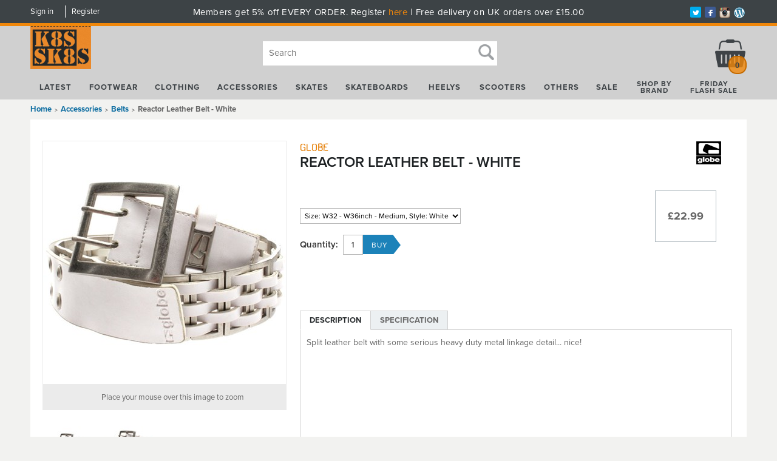

--- FILE ---
content_type: text/html; charset=utf-8
request_url: https://www.kateskates.co.uk/buy/reactor-leather-belt-white_656.htm
body_size: 34629
content:

<!DOCTYPE html>
<html id="htmlElement" lang="en">
<head id="Head1"><title>
	Reactor Leather Belt - White
</title><!--Google Consent Mode--><script>
window.dataLayer = window.dataLayer || [];
function gtag() { dataLayer.push(arguments); }
gtag('js', new Date());

</script><!--Google Tag Manager--><script>(function(w,d,s,l,i){w[l]=w[l]||[];w[l].push({'gtm.start':new Date().getTime(),event:'gtm.js'});var f=d.getElementsByTagName(s)[0],j=d.createElement(s),dl=l!='dataLayer'?'&l='+l:'';j.async=true;j.src='//www.googletagmanager.com/gtm.js?id='+i+dl;f.parentNode.insertBefore(j,f);})(window,document,'script','dataLayer','GTM-54FQWM');</script><!--End Google Tag Manager --><script type="text/javascript" src="//use.typekit.net/pvg8ekr.js"></script>
<script type="text/javascript">try{Typekit.load();}catch(e){}</script>
<link href="//maxcdn.bootstrapcdn.com/font-awesome/4.2.0/css/font-awesome.min.css" rel="stylesheet"><script type="application/ld+json">{"@context" : "https://schema.org","@type" : "Organization","url" : "https://www.kateskates.co.uk","name" : "KateSkates","contactPoint" : [{"@type" : "ContactPoint","telephone" : "+44 1229 433445","contactType" : "customer service"},{"@type" : "ContactPoint","telephone" : "+44 1229 433445","contactType" : "sales"}]}</script><script type="text/javascript">
//<![CDATA[
(function(){function a(a){var b,c,d=window.document.createElement("iframe");d.src="javascript:false",(d.frameElement||d).style.cssText="width: 0; height: 0; border: 0";var e=window.document.createElement("div");e.style.display="none";var f=window.document.createElement("div");e.appendChild(f),window.document.body.insertBefore(e,window.document.body.firstChild),f.appendChild(d);try{c=d.contentWindow.document}catch(g){b=document.domain,d.src="javascript:var d=document.open();d.domain='"+b+"';void(0);",c=d.contentWindow.document}return c.open()._l=function(){b&&(this.domain=b);var c=this.createElement("scr".concat("ipt"));c.src=a,this.body.appendChild(c)},c.write("<bo".concat('dy onload="document._l();">')),c.close(),d}var b="nostojs";window[b]=window[b]||function(a){(window[b].q=window[b].q||[]).push(a)},window[b].l=new Date;var c=function(d,e){if(!document.body)return setTimeout(function(){c(d,e)},30);e=e||{},window[b].o=e;var f=document.location.protocol,g=["https:"===f?f:"http:","//",e.host||"connect.nosto.com",e.path||"/include/",d].join("");a(g)};window[b].init=c})();nostojs.init('hh7kfmsb');//]]>
</script><link rel="preload" as="image" href="https://s3-eu-west-1.amazonaws.com/kateskates/i/pmi/2147355628_1.jpg?_t=29291647" /><link rel="canonical" href="https://www.kateskates.co.uk/buy/reactor-leather-belt-white_656.htm" /><meta http-equiv="Content-type" content="text/html;charset=UTF-8" /><meta name="google-site-verification" content="dDXyOp0G6gI7GKFY_hB5f3hJShH7ltWkMVljxSvUcEE" /><meta name="apple-mobile-web-app-capable" content="yes" /><meta name="apple-mobile-web-app-status-bar-style" content="black" /><meta property="og:site_name" content="KateSkates" /><meta name="viewport" content="width=device-width" /><meta name="description" content="Split leather belt with some serious heavy duty metal linkage detail.. nice!" /><meta name="keywords" content="GLFA04AP,FTWMENS,,Rollerskates, skate, shoes, urban, street, clothing, skateboards, Heelys, Rollerblades, rollerboots, Vans slip ons, classic, slipons, Etnies, DC, Shoe" /><meta property="og:title" content="Reactor Leather Belt - White" /><meta property="og:type" content="product" /><meta property="og:price:currency" content="GBP" /><meta property="og:price:amount" content="22.99" /><meta property="og:url" content="https://www.kateskates.co.uk/buy/reactor-leather-belt-white_656.htm" /><meta property="og:image" content="https://s3-eu-west-1.amazonaws.com/kateskates/i/plt/2147355628_1.jpg?_t=29291647" /><meta property="og:brand" content="Globe" /><meta property="og:availability" content="in stock" /><meta property="product:condition" content="new" /><meta property="product:retailer_item_id" content="2147355628" /><meta property="twitter:card" content="summary" /><meta name="robots" content="index,follow,archive" /><link type="text/css" rel="stylesheet" href="/bundle.css?pn=bundle&amp;index=1&amp;tag=20101694918D&amp;sid=1507328" /><script src="/js/jquery/t_261261194/jquery-1.10.2.min.js"></script><script src="/js/jquery/t_261261194/jquery-migrate-1.4.1.min.js"></script><script src="/js/jquery/t_261261194/jquery-ui-1.9.2.min.js"></script><script src="/js/primarybundle.js?_t=226126125143D&amp;sid=1507328"></script><script src="/js/jquery/filter_search/t_261261194/jfilter_menu_builder_type_4.js"></script><script type="text/javascript">var displayedProductId = -1801518449; var displayedProductRef = '2147355628';</script><script src="/js/jquery/cloud_zoom/t_261261194/cloud-zoom.1.0.2.js"></script><script src="/js/jquery/popupgallery_standard/js/t_261261194/jquery.prettyPhoto.js"></script><script src="/js/jquery/popupgallery_standard/js/t_261261194/popupgallery.js?theme=facebook"></script><script src="/js/jquery/t_261261194/jsdynamicpricer.js"></script><script src="/js/jquery/t_261261194/jquery.pnotify.js"></script><script src="/js/jquery/t_261261194/jquery.tipsy.js"></script><script src="/js/jquery/t_261261194/etail.article.popup.loader.js"></script><script src="/js/t_261261194/jquery_etail_modal.js"></script><script src="/js/jquery/ask_a_techincal_question/t_261261194/jtechquestion.js"></script><!--Global site tag(gtag.js) - Google Analytics GA4--><script async="async" src="https://www.googletagmanager.com/gtag/js?id=G-5TMTZSPMYT"></script><script>
window.dataLayer = window.dataLayer || [];
function gtag() { dataLayer.push(arguments); }
gtag('js', new Date());

gtag('config', 'G-5TMTZSPMYT');

</script></head>
<body id="body" onload="DisplayFormValues();" class="nonmem vatex isnonmob" itemscope="" itemtype="https://schema.org/WebPage">
    <!--Google Tag Manager NoScript--><noscript><iframe src="//www.googletagmanager.com/ns.html?id=GTM-54FQWM" height="0" width="0" style="display:none;visibility:hidden"></iframe></noscript><!--End Google Tag Manager NoScript--><div id="cont">
	<div id="ptf">
		<div class="ext">
			<!--Pane:Member_Info--><div class="cust" id="p34340864">
				<div class="bt">
					<h3>My KateSkates</h3>
				</div><div class="bc">
					<ul class="subnav"><li><a href="/signin.aspx" title="Sign in" class="lnk">Sign in</a></li><li><a href="/register.aspx?pn=register" title="Register" class="lnk">Register</a></li></ul>
				</div><div class="bb">

				</div>
			</div><div class="art tags" id="a56164352">
	<div class="bt">

	</div><div class="bc">
		<div class="artp">
			<p class="headerDelivery">Members get 5% off EVERY ORDER. Register <a title="membership offer " href="https://www.kateskates.co.uk/register.aspx">here</a> | Free delivery on UK orders over £15.00</p>
<ul id="nav-soc">
<li class="twitter"><a href="http://twitter.com/katesskates" target="_blank" rel="noopener"><img src="https://s3-eu-west-1.amazonaws.com/kateskates/1507328/i/bdr/icon_nav_twitter.png" alt="Twitter" /></a></li>
<li class="fb"><a href="http://www.facebook.com/katesskates" target="_blank" rel="noopener"><img src="https://s3-eu-west-1.amazonaws.com/kateskates/1507328/i/bdr/icon_nav_fb.png" alt="Facebook" /></a></li>
<li class="instagram"><a href="http://instagram.com/kateskatesofficial" target="_blank" rel="noopener"> <img src="https://s3-eu-west-1.amazonaws.com/kateskates/1507328/i/bdr/instagram.png" alt="Instagram" /></a></li>
<li class="blog"><a href="https://katesskatesblog.wordpress.com/" target="_blank" rel="noopener"><img src="https://s3-eu-west-1.amazonaws.com/kateskates/1507328/i/sys/blog.png" alt="Blog" /></a></li>
</ul>
		</div>
	</div><div class="bb">

	</div>
</div>
		</div>
	</div><div id="site" class="buy">
		<!--Top panel 1--><div id="pt">
			<div class="ext">
				<div class="art" id="a56164357">
	<div class="bt">

	</div><div class="bc">
		<div class="artp">
			<h1><a href="/" shape="rect"><img class="logo" title="Kateskates" src="https://s3-eu-west-1.amazonaws.com/kateskates/1507328/i/bdr/sitelogo.png?_t=2928141337" alt="Kateskates" /></a></h1>
		</div>
	</div><div class="bb">

	</div>
</div><div class="search" id="p9011203">
					<div class="bt">
						<h3>Search</h3>
					</div><div class="bc">
						<!--start search form--><form method="get" action="https://www.kateskates.co.uk/shop/search.htm"><label for="searchbox">Search site</label><input name="kw" id="searchbox" size="24" placeholder="Search" class="inputtext" /><input type="hidden" name="st" value="k" /><input type="image" src="https://s3-eu-west-1.amazonaws.com/kateskates/1507328/i/btn/search.png?_t=2813132224" title="Search" id="search" class="submit" name="search" value="Search" onclick="var that=this;window.setTimeout(function (){that.disabled=true; window.setTimeout(function() {that.disabled=false;},500);},0);return true;" /></form><!--end search form-->
					</div><div class="bb">

					</div>
				</div><div class="pbnr ps" id="p32571392">
					<div class="bt">

					</div><div class="bc">
						<div class="bnr" id="b-2719743">
							<a href="https://www.kateskates.co.uk/index/christmas-ordering-tips_1573.htm.aspx"><img title="Christmas Delivery" width="255" height="47" id="i-2719743" src="https://s3-eu-west-1.amazonaws.com/kateskates/i/bnr/xmastipslatest.png?_t=2715143543" alt="Christmas Delivery" /></a>
						</div>
					</div><div class="bb">

					</div>
				</div><div class="bskt hvrtrgr" id="p9011204">
					<div class="bt">
						<h3>My basket</h3>
					</div><div class="bc">
						<div id="mybskt">
							<p id="bsktitems">0<span style="float: left;">Items: </span></p><p id="bsktvalue" class="value">£0.00<span style="float: left;">Total: </span></p>
						</div>
					</div><div class="bb">

					</div>
				</div><div class="art nav" id="a23363591">
	<div class="bt">

	</div><div class="bc">
		<div class="artp">
			<nav>
<ul id="nav-products" class="group">
<li id="latest"><a href="../../shop/latest-arrivals_n01.htm" shape="rect">Latest</a></li>
<!-- START OF FOOTWEAR -->
<li id="cat-footwear"><a href="http://www.kateskates.co.uk/dept/footwear_d001261.htm" shape="rect">Footwear</a>
<div class="subnav nav-c3"><!-- START OF FIRST COLUMN -->
<ul>
<li>
<h5>Type</h5>
</li>
<li><a href="http://www.kateskates.co.uk/dept/footwear-shoes-skate-shoes_d011271.htm" shape="rect">Skate Shoes</a></li>
<li><a href="http://www.kateskates.co.uk/dept/footwear-shoes-casual-shoes_d011272.htm" shape="rect">Casual Shoes</a></li>
<li><a href="http://www.kateskates.co.uk/dept/footwear-shoes-bmx-snow-shoes_d011273.htm" shape="rect">BMX/Snow Shoes</a></li>
<li><a href="http://www.kateskates.co.uk/dept/footwear-sandals-flip-flops_d011269.htm" shape="rect">Sandals &amp; Flip-Flops</a></li>
<li><a href="http://www.kateskates.co.uk/dept/footwear-slippers_d011270.htm" shape="rect">Slippers</a></li>
<li><a href="http://www.kateskates.co.uk/dept/footwear-laces_d001519.htm" shape="rect">Laces</a></li>
<li>
<h5>For</h5>
</li>
<li><a href="http://www.kateskates.co.uk/shop/kftwmens-d12353543_a01.htm" shape="rect">Men</a></li>
<li><a href="http://www.kateskates.co.uk/shop/kftwwomens-d12353543_a01.htm" shape="rect">Women</a></li>
<li><a href="http://www.kateskates.co.uk/shop/kftwkids-d12353543_a01.htm" shape="rect">Kids</a></li>
</ul>
<!-- START OF SECOND COLUMN -->
<ul>
<li>
<h5>Featured Brands</h5>
</li>
<li><a href="../../shop/vans_b0138076500.htm&quot;" shape="rect">Vans</a></li>
<li><a href="http://www.kateskates.co.uk/shop/d12353543-bEtnies_a01.htm" shape="rect">Etnies</a></li>
<li><a href="http://www.kateskates.co.uk/shop/d12353543-bConverse_a01.htm" shape="rect">Converse</a></li>
<li><a href="/shop/new-balance-numeric_b0180347178.htm" shape="rect">NB Numeric</a></li>
<li><a href="http://www.kateskates.co.uk/shop/d12353543-bdc_a01.htm" shape="rect">DC</a></li>
<li><a href="http://www.kateskates.co.uk/shop/d12353543-bEmerica_a01.htm" shape="rect">Emerica</a></li>
<li><a href="http://www.kateskates.co.uk/shop/d12353543-bOsiris_a01.htm" shape="rect">Osiris</a></li>
<li><a href="http://www.kateskates.co.uk/shop/d12353543-bDVS_a01.htm" shape="rect">DVS</a></li>
<li><a href="http://www.kateskates.co.uk/shop/d12353543-bSupra_a01.htm" shape="rect">Supra</a></li>
<li><a href="http://www.kateskates.co.uk/shop/d12353543-bglobe_a01.htm" shape="rect">Globe</a></li>
<li><a href="http://www.kateskates.co.uk/shop/d12353543-bLakai_a01.htm" shape="rect">Lakai</a></li>
<li><a href="http://www.kateskates.co.uk/shop/es_b0138076481.htm" shape="rect">eS</a></li>
</ul>
<!-- START OF THIRD COLUMN -->
<ul class="range">
<li>
<h5>Shop by Range</h5>
</li>
<li><a href="http://www.kateskates.co.uk/shop/search.htm?kw=vnoldsk&amp;st=k&amp;search.x=0&amp;search.y=0&amp;search=Search" shape="rect">Vans Old Skool</a></li>
<li><a href="http://www.kateskates.co.uk/shop/search.htm?kw=vegan&amp;st=k&amp;search.x=0&amp;search.y=0&amp;search=Search" shape="rect">Vegan shoes</a></li>
<li><a href="http://www.kateskates.co.uk/shop/search.htm?kw=btssh&amp;st=k&amp;search.x=0&amp;search.y=0&amp;search=Search" shape="rect">Back to school shoes</a></li>
<li><a href="http://www.kateskates.co.uk/shop/search.htm?kw=lkfa14&amp;st=k&amp;search.x=0&amp;search.y=0&amp;search=Search" shape="rect">Brand new from Lakai</a></li>
<li><a href="http://www.kateskates.co.uk/shop/search.htm?kw=etfa14&amp;st=k&amp;search.x=0&amp;search.y=0&amp;search=Search" shape="rect">Fresh Etnies Shoes</a></li>
<li><a href="http://www.kateskates.co.uk/shop/search.htm?kw=emfa14&amp;st=k&amp;search.x=0&amp;search.y=0&amp;search=Search" shape="rect">Brand New Emericas</a></li>
<li><a href="http://www.kateskates.co.uk/shop/search.htm?kw=dcfa14&amp;st=k&amp;search.x=0&amp;search.y=0&amp;search=Search" shape="rect">DC yo</a></li>
</ul>
<!-- START OF Featured Product -->
<div class="nav-featured">
<h5>Featured</h5>
<a href="http://www.kateskates.co.uk/buy/marana-x-indy-black-shoe_42683.htm" shape="rect"><img src="https://s3-eu-west-1.amazonaws.com/kateskates/i/plt/etniesmaranaxindyblackshoe.jpg" alt="Etnies Marana x Indy Black Shoe" /> </a>
<p><strong>Etnies</strong> <a href="https://www.kateskates.co.uk/buy/marana-x-indy-black-shoe_42683.htm" shape="rect">Etnies Marana x Indy Black Shoe</a></p>
<p class="price">£85</p>
</div>
<!-- START OF dept signoff - generally All something -->
<ul>
<li><a href="http://www.kateskates.co.uk/dept/footwear-shoes_d011268.htm" shape="rect">All Shoes</a></li>
</ul>
</div>
</li>
<!-- START OF CLOTHING -->
<li id="cat-clothing"><a href="http://www.kateskates.co.uk/dept/clothing_d011262.htm" shape="rect">Clothing</a>
<div class="subnav nav-c3"><!-- START OF FIRST COLUMN -->
<ul>
<li>
<h5>Type</h5>
</li>
<li><a href="http://www.kateskates.co.uk/dept/clothing-tees_d011274.htm" shape="rect">Tees</a></li>
<li><a href="http://www.kateskates.co.uk/dept/clothing-denim-jeans_d011278.htm" shape="rect">Denim/Jeans</a></li>
<li><a href="http://www.kateskates.co.uk/dept/clothing-crews-hoodies_d011279.htm" shape="rect">Crews/Hoodies</a></li>
<li><a href="http://www.kateskates.co.uk/dept/clothing-shorts_d011280.htm" shape="rect">Shorts</a></li>
<li><a href="http://www.kateskates.co.uk/dept/clothing-jackets_d011281.htm" shape="rect">Jackets</a></li>
<li><a href="http://www.kateskates.co.uk/dept/clothing-shirts-polo_d011282.htm" shape="rect">Shirts/Polos</a></li>
<li><a href="http://www.kateskates.co.uk/dept/clothing-hats_d011283.htm" shape="rect">Hats</a></li>
<li><a href="http://www.kateskates.co.uk/dept/clothing-beanies_d011284.htm" shape="rect">Beanies</a></li>
<li><a href="http://www.kateskates.co.uk/dept/clothing-underwear_d011285.htm" shape="rect">Underwear</a></li>
<li><a href="http://www.kateskates.co.uk/dept/clothing-dresses_d011287.htm" shape="rect">Dresses</a></li>
<li><a href="http://www.kateskates.co.uk/dept/clothing-skirts_d011288.htm" shape="rect">Skirts</a></li>
<li><a href="http://www.kateskates.co.uk/dept/clothing-swimwear_d011286.htm" shape="rect">Swimwear</a></li>
</ul>
<!-- START OF SECOND COLUMN -->
<ul>
<li>
<h5>Featured Brands</h5>
</li>
<li><a href="http://www.kateskates.co.uk/shop/DC_b0138076480.htm" shape="rect">DC</a></li>
<li><a href="https://www.kateskates.co.uk/shop/vans_b0138076500.htm" shape="rect">Vans</a></li>
<li><a href="http://www.kateskates.co.uk/shop/Element_b0138076484.htm" shape="rect">Element</a></li>
<li><a href="http://www.kateskates.co.uk/shop/enjoi_b0138076553.htm" shape="rect">Enjoi</a></li>
<li><a href="http://www.kateskates.co.uk/shop/Etnies_b0138076477.htm" shape="rect">Etnies</a></li>
<li><a href="http://www.kateskates.co.uk/shop/Famous-Stars-and-Straps_b0169337094.htm" shape="rect">Famous Stars &amp; Straps</a></li>
<li><a href="http://www.kateskates.co.uk/shop/fox_b0138076578.htm" shape="rect">Fox</a></li>
<li><a href="http://www.kateskates.co.uk/shop/neff_b0150200576.htm" shape="rect">Neff</a></li>
<li><a href="http://www.kateskates.co.uk/shop/new-era-cap-co_b0169238877.htm" shape="rect">New Era Cap Co</a></li>
<li><a href="/shop/santa-cruz_b0138076474.htm" shape="rect">Santa Cruz</a></li>
<li><a href="/shop/thrasher_b0138076521.htm" shape="rect">Thrasher</a></li>
<li><a href="http://www.kateskates.co.uk/shop/Volcom_b0138076488.htm" shape="rect">Volcom</a></li>
<li><a href="http://www.kateskates.co.uk/shop/WESC_b0138076549.htm" shape="rect">WESC</a></li>
<li><a href="https://www.kateskates.co.uk/shop/47-brand_b01142114854.htm" shape="rect">47 Brand</a></li>
</ul>
<!--START OF THIRD COLUMN -->
<ul class="range">
<li>
<h5>Shop by Range</h5>
</li>
<li><a href="http://www.kateskates.co.uk/shop/search.htm?kw=vofa14&amp;st=k&amp;search.x=0&amp;search.y=0&amp;search=Search" shape="rect">Volcom Fall collection</a></li>
<li><a href="http://www.kateskates.co.uk/shop/search.htm?kw=fxfa14&amp;st=k&amp;search.x=0&amp;search.y=0&amp;search=Search" shape="rect">Fresh from Fox</a></li>
<li><a href="http://www.kateskates.co.uk/shop/search.htm?kw=fsasfa14&amp;st=k&amp;search.x=0&amp;search.y=0&amp;search=Search" shape="rect">FSAS autumn apparel</a></li>
<li><a href="http://www.kateskates.co.uk/shop/search.htm?kw=DCfa14&amp;st=k&amp;search.x=0&amp;search.y=0&amp;search=Search" shape="rect">Hoods and beanies from DC</a></li>
<li><a href="http://www.kateskates.co.uk/shop/search.htm?kw=neccbea&amp;st=k&amp;search.x=0&amp;search.y=0&amp;search=Search" shape="rect">New Era beanies</a></li>
<li><a href="http://www.kateskates.co.uk/shop/search.htm?kw=supporters&amp;st=k&amp;search.x=0&amp;search.y=0&amp;search=Search" shape="rect">New Era supporters jerseys</a></li>
</ul>
<!-- START OF FOURTH COLUMN -->
<div class="nav-featured">
<h5>Featured</h5>
<a href="http://www.kateskates.co.uk/buy/skate-mag-crew-black_23049.htm" shape="rect"> <img src="https://s3-eu-west-1.amazonaws.com/kateskates/i/plt/2147412275_1.jpg" alt="Thrasher Skate Mag Crew Black" /> </a>
<p><strong>Thrasher</strong> <a href="http://www.kateskates.co.uk/buy/skate-mag-crew-black_23049.htm" shape="rect">Thrasher Skate Mag Crew - Black</a></p>
<p class="price">£54.99</p>
</div>
</div>
</li>
<!-- START OF ACCESSORIES -->
<li id="cat-accessories"><a href="http://www.kateskates.co.uk/dept/accessories_d011263.htm" shape="rect">Accessories</a>
<div class="subnav nav-c3"><!-- START OF FIRST COLUMN -->
<ul>
<li>
<h5>Type</h5>
</li>
<li><a href="http://www.kateskates.co.uk/dept/accessories-backpacks_d011316.htm" shape="rect">Backpacks</a></li>
<li><a href="http://www.kateskates.co.uk/dept/accessories-belts_d011317.htm" shape="rect">Belts</a></li>
<li><a href="http://www.kateskates.co.uk/dept/accessories-sunglasses_d011318.htm" shape="rect">Sunglasses</a></li>
<li><a href="http://www.kateskates.co.uk/dept/accessories-watches_d011319.htm" shape="rect">Watches</a></li>
<li><a href="http://www.kateskates.co.uk/dept/accessories-random_d011320.htm" shape="rect">Random</a></li>
<li><a href="http://www.kateskates.co.uk/dept/accessories-books-magazines_d011321.htm" shape="rect">Book/Magazines</a></li>
<li><a title="Accessories - Badges/Patches" href="http://www.kateskates.co.uk/dept/accessories-badges- patches_d001529.htm" shape="rect">Badges/Patches</a></li>
<li><a title="Accessories - Headphones" href="http://www.kateskates.co.uk/dept/accessories-headphones_d001524.htm" shape="rect">Headphones</a></li>
<li><a title="Accessories - iPhone Covers" href="http://www.kateskates.co.uk/dept/accessories-iphone-covers_d001525.htm" shape="rect">iPhone Covers</a></li>
<li><a title="Accessories - Jewellery" href="http://www.kateskates.co.uk/dept/accessories-jewellery_d001526.htm" shape="rect">Jewellery</a></li>
<li><a title="Accessories - Keyrings/Lanyards" href="http://www.kateskates.co.uk/dept/accessories-keyrings- lanyards_d001530.htm" shape="rect">Keyrings/Lanyard</a></li>
<li><a title="Accessories - Laces" href="http://www.kateskates.co.uk/dept/accessories-laces_d001531.htm" shape="rect">Laces</a></li>
<li><a title="Accessories - Stickers/Posters" href="http://www.kateskates.co.uk/dept/accessories-stickers- posters_d001532.htm" shape="rect">Stickers/Posters</a></li>
<li><a title="Accessories - Ties" href="http://www.kateskates.co.uk/dept/accessories-ties_d001528.htm" shape="rect">Ties</a></li>
<li><a title="Accessories - Toys" href="http://www.kateskates.co.uk/dept/accessories-toys_d001533.htm" shape="rect">Toys</a></li>
<li><a title="Accessories - Wristbands" href="http://www.kateskates.co.uk/dept/accessories-watches_d001319.htm" shape="rect">Watches</a></li>
<li><a title="Accessories - Wallets" href="http://www.kateskates.co.uk/dept/accessories-wallets_d001523.htm" shape="rect">Wallets</a></li>
<li><a title="Accessories - Wristbands" href="http://www.kateskates.co.uk/dept/accessories-wristbands_d001527.htm" shape="rect">Wristbands</a></li>
</ul>
<!-- START OF SECOND COLUMN -->
<ul>
<li>
<h5>Featured Brands</h5>
</li>
<li><a href="http://www.kateskates.co.uk/shop/addict_b0138076543.htm" shape="rect">Addict</a></li>
<li><a href="http://www.kateskates.co.uk/shop/dakine_b0169238804.htm" shape="rect">Dakine</a></li>
<li><a href="http://www.kateskates.co.uk/shop/dC_b0138076480.htm" shape="rect">DC</a></li>
<li><a href="http://www.kateskates.co.uk/shop/diamond_b0138076534.htm" shape="rect">Diamond</a></li>
<li><a href="http://www.kateskates.co.uk/shop/Element_b0138076484.htm" shape="rect">Element</a></li>
<li><a href="http://www.kateskates.co.uk/shop/enjoi_b0138076553.htm" shape="rect">Enjoi</a></li>
<li><a href="http://www.kateskates.co.uk/shop/Etnies_b0138076477.htm" shape="rect">Etnies</a></li>
<li><a href="http://www.kateskates.co.uk/shop/independent_b0138076448.htm" shape="rect">Independent</a></li>
<li><a href="http://www.kateskates.co.uk/shop/mr-lacy_b0169369873.htm" shape="rect">Mr Lacy</a></li>
<li><a href="http://www.kateskates.co.uk/shop/nixon_b0138076544.htm" shape="rect">Nixon</a></li>
<li><a href="http://www.kateskates.co.uk/shop/Roxy_b0138076596.htm" shape="rect">Roxy</a></li>
<li><a href="http://www.kateskates.co.uk/shop/rvca_b0169238807.htm" shape="rect">RVCA</a></li>
<li><a href="http://www.kateskates.co.uk/shop/Vans_b0138076500.htm" shape="rect">Vans</a></li>
<li><a href="http://www.kateskates.co.uk/shop/vestal_b0169238812.htm" shape="rect">Vestal</a></li>
<li><a href="http://www.kateskates.co.uk/shop/Volcom_b0138076488.htm" shape="rect">Volcom</a></li>
<li><a href="/shop/mi-pac_b01124321792.htm" shape="rect">Mi-Pac</a></li>
</ul>
<!-- START OF THIRD COLUMN -->
<ul class="range">
<li>
<h5>Shop by Range</h5>
</li>
<li><a href="http://www.kateskates.co.uk/shop/search.htm?kw=dknfa14&amp;st=k&amp;search.x=0&amp;search.y=0&amp;search=Search" shape="rect">Dakine backpacks</a></li>
<li><a href="http://www.kateskates.co.uk/shop/search.htm?kw=neffsp14&amp;st=k&amp;search.x=0&amp;search.y=0&amp;search=Search" shape="rect">Sunnies from Neff</a></li>
<li><a href="http://www.kateskates.co.uk/shop/search.htm?kw=ALLIP&amp;st=k&amp;search.x=0&amp;search.y=0&amp;search=Search" shape="rect">All iPhone cases</a></li>
<li><a href="http://www.kateskates.co.uk/shop/search.htm?kw=vnwars&amp;st=k&amp;search.x=0&amp;search.y=0&amp;search=Search" shape="rect">Vans x Star Wars caps and backpacks</a></li>
</ul>
<!-- START OF FOURTH COLUMN -->
<div class="nav-featured">
<h5>Featured</h5>
<a href="http://www.kateskates.co.uk/buy/hot-laps-gripper-bag-fire-mountain_42005.htm" shape="rect"><img src="https://s3-eu-west-1.amazonaws.com/kateskates/i/plt/2147422474_1.jpg" alt="Dakine Hot Laps Gripper Bag Fire Mountain" /> </a>
<p><strong>Dakine</strong> <a href="http://www.kateskates.co.uk/buy/hot-laps-gripper-bag-fire-mountain_42005.htm" shape="rect">Hot Laps Gripper Bag - Fire Mountain</a></p>
<p class="price">£30</p>
</div>
</div>
</li>
<!-- START OF SKATES -->
<li id="cat-skates"><a href="http://www.kateskates.co.uk/dept/skates_d011264.htm" shape="rect">Skates</a>
<div class="subnav nav-c5"><!-- START OF FIRST COLUMN -->
<ul>
<li>
<h5>Type</h5>
</li>
<li><a href="http://www.kateskates.co.uk/dept/skates-quads_d011342.htm" shape="rect"><strong>QUAD</strong></a></li>
<li><a href="http://www.kateskates.co.uk/dept/skates-quads-skates_d011351.htm" shape="rect"><strong>Skates</strong></a></li>
<li><a href="http://www.kateskates.co.uk/dept/skates-quads-accessories_d011352.htm" shape="rect">Accessories</a></li>
<li><a href="http://www.kateskates.co.uk/dept/skates-quad-bearings_d001359.htm" shape="rect">Bearings</a></li>
<li><a href="http://www.kateskates.co.uk/dept/skates-quads-parts_d011353.htm" shape="rect">Parts</a></li>
<li><a href="http://www.kateskates.co.uk/dept/skates-quads-tools_d011354.htm" shape="rect">Tools</a></li>
<li><a href="http://www.kateskates.co.uk/dept/skates-quads-wheels_d011355.htm" shape="rect">Wheels</a></li>
<li><a href="http://www.kateskates.co.uk/dept/skates-derby_d011343.htm" shape="rect"><strong>DERBY</strong></a></li>
<li><a title="Skates - Derby - Skates" href="http://www.kateskates.co.uk/dept/skates-derby-skates_d001357.htm" shape="rect"><strong>Skates</strong></a></li>
<li><a title="Skates - Derby - Accessories" href="http://www.kateskates.co.uk/dept/skates-derby- accessories_d001358.htm" shape="rect">Accessories</a></li>
<li><a title="Skates - Derby - Bearings" href="http://www.kateskates.co.uk/dept/skates-derby-bearings_d001359.htm" shape="rect">Bearings</a></li>
<li><a title="Skates - Derby - Boot Only" href="http://www.kateskates.co.uk/dept/skates-derby-boot-only_d001356.htm" shape="rect">Boot Only</a></li>
<li><a title="Skates - Derby - Clothing" href="http://www.kateskates.co.uk/dept/skates-derby-clothing_d001360.htm" shape="rect">Clothing</a></li>
<li><a title="Skates - Derby - Protection" href="http://www.kateskates.co.uk/dept/skates-derby-protection_d001362.htm" shape="rect">Protection</a></li>
<li><a title="Skates - Derby - Parts" href="http://www.kateskates.co.uk/dept/skates-derby-parts_d001361.htm" shape="rect">Parts</a></li>
<li><a title="Skates - Derby - Tools" href="http://www.kateskates.co.uk/dept/skates-derby-tools_d001363.htm" shape="rect">Tools</a></li>
<li><a href="http://www.kateskates.co.uk/dept/skates-derby-wheels_d011364.htm" shape="rect">Wheels</a></li>
</ul>
<!-- START OF SECOND COLUMN -->
<ul>
<li><a href="http://www.kateskates.co.uk/dept/skates-inline-fitness_d011345.htm" shape="rect"><strong>INLINE FITNESS</strong></a></li>
<li><a href="http://www.kateskates.co.uk/dept/skates-inline-fitness-skates_d011371.htm" shape="rect"><strong>Skates</strong></a></li>
<li><a href="http://www.kateskates.co.uk/dept/skates-inline-fitness-accessories_d011372.htm" shape="rect">Accessories</a></li>
<li><a href="http://www.kateskates.co.uk/dept/skates-inline-fitness-parts_d011374.htm" shape="rect">Parts</a></li>
<li><a href="http://www.kateskates.co.uk/dept/skates-inline-fitness_d011345.htm" shape="rect">Tools</a></li>
<li><a href="http://www.kateskates.co.uk/dept/skates-inline-fitness-wheels_d011376.htm" shape="rect">Wheels</a></li>
<li><a href="http://www.kateskates.co.uk/dept/skates-inline-aggressive_d011346.htm" shape="rect"><strong>INLINE AGGRESSIVE</strong></a></li>
<li><a href="http://www.kateskates.co.uk/dept/skates-inline-aggressive-skates_d011378.htm" shape="rect"><strong>Skates</strong></a></li>
<li><a href="http://www.kateskates.co.uk/dept/skates-inline-aggressive-accessories_d011379.htm" shape="rect">Accessories</a></li>
<li><a href="http://www.kateskates.co.uk/dept/skates-inline-aggressive-bearings_d011380.htm" shape="rect">Bearings</a></li>
<li><a href="http://www.kateskates.co.uk/dept/skates-inline-aggressive-boots_d011378.htm" shape="rect">Boot Only</a></li>
<li><a href="http://www.kateskates.co.uk/dept/skates-inline-aggressive-parts_d011381.htm" shape="rect">Parts</a></li>
<li><a href="http://www.kateskates.co.uk/dept/skates-inline-aggressive-tools_d011379.htm" shape="rect">Tools</a></li>
<li><a href="http://www.kateskates.co.uk/dept/skates-inline-aggressive-wheels_d011383.htm" shape="rect">Wheels</a></li>
<li><a href="http://www.kateskates.co.uk/dept/skates-inline-recreational_d011344.htm" shape="rect"><strong>INLINE RECREATION</strong></a></li>
<li><a href="http://www.kateskates.co.uk/dept/skates-inline-recreational-skates_d011365.htm" shape="rect"><strong>Skates</strong></a></li>
<li><a href="http://www.kateskates.co.uk/dept/skates-inline-recreational-accessories_d011366.htm" shape="rect">Accessories</a></li>
<li><a href="http://www.kateskates.co.uk/dept/skates-inline-recreational-parts_d011368.htm" shape="rect">Parts</a></li>
<li><a href="http://www.kateskates.co.uk/dept/skates-inline-recreational_d011344.htm" shape="rect">Tools</a></li>
<li><a href="http://www.kateskates.co.uk/dept/skates-inline-recreational-wheels_d011370.htm" shape="rect">Wheels</a></li>
</ul>
<!-- START OF THIRD COLUMN -->
<ul>
<li><a href="http://www.kateskates.co.uk/index/buy-heelys-at-kateskates_1582.htm" shape="rect"><strong>HEELYS</strong></a></li>
<li><a href="http://www.kateskates.co.uk/dept/skates-heelys-accessories_d001386.htm" shape="rect">Accessories</a></li>
<li><a href="http://www.kateskates.co.uk/dept/skates-heelys-boys_d001384.htm" shape="rect">Boys</a></li>
<li><a href="http://www.kateskates.co.uk/dept/skates-heelys-girls_d001385.htm" shape="rect">Girls</a></li>
<li><a href="http://www.kateskates.co.uk/dept/skates-heelys-wheels_d001387.htm" shape="rect">Wheels</a></li>
<li><a href="http://www.kateskates.co.uk/dept/skates-ice_d001348.htm" shape="rect"><strong>ICE</strong></a></li>
<li><a href="http://www.kateskates.co.uk/dept/skates-ice-accessories_d001388.htm" shape="rect">Accessories</a></li>
<li><a href="http://www.kateskates.co.uk/dept/skates-ice-skates_d001389.htm" shape="rect">Skates</a></li>
<li><a href="http://www.kateskates.co.uk/dept/skates-protection_d001350.htm" shape="rect"><strong>PROTECTION</strong></a></li>
<li><a href="http://www.kateskates.co.uk/dept/skates-protection-combo_d001393.htm" shape="rect">Combo</a></li>
<li><a href="http://www.kateskates.co.uk/dept/skates-protection-elbow_d001394.htm" shape="rect">Elbow</a></li>
<li><a href="http://www.kateskates.co.uk/dept/skates-protection-gloves_d001399.htm" shape="rect">Gloves</a></li>
<li><a href="http://www.kateskates.co.uk/dept/skates-protection-helmets_d001398.htm" shape="rect">Helmets</a></li>
<li><a href="http://www.kateskates.co.uk/dept/skates-protection-knee_d001395.htm" shape="rect">Knee</a></li>
<li><a href="http://www.kateskates.co.uk/dept/skates-protection-shorts_d001397.htm" shape="rect">Shorts</a></li>
<li><a href="http://www.kateskates.co.uk/dept/skates-protection-wristguards_d001396.htm" shape="rect">Wristguards</a></li>
<li><a href="http://www.kateskates.co.uk/dept/skates-wheels_d001349.htm" shape="rect"><strong>WHEELS</strong></a></li>
<li><a href="http://www.kateskates.co.uk/dept/skates-wheels-derby_d001390.htm" shape="rect">Derby</a></li>
<li><a href="http://www.kateskates.co.uk/dept/skates-wheels-inline_d001392.htm" shape="rect">Inline</a></li>
<li><a href="http://www.kateskates.co.uk/dept/skates-wheels-quads_d001391.htm" shape="rect">Quads</a></li>
</ul>
<!-- START OF FOURTH COLUMN -->
<ul>
<li>
<h5>Featured Brands</h5>
</li>
<li><a href="http://www.kateskates.co.uk/shop/heelys_b0138076557.htm" shape="rect">Heelys</a></li>
<li><a href="http://www.kateskates.co.uk/shop/luscious_b0184639902.htm" shape="rect">Luscious</a></li>
<li><a href="http://www.kateskates.co.uk/shop/radar_b0169369875.htm" shape="rect">Radar</a></li>
<li><a href="http://www.kateskates.co.uk/shop/Riedell_b0169369862.htm" shape="rect">Riedell</a></li>
<li><a href="http://www.kateskates.co.uk/shop/Rio-Roller_b0169238815.htm" shape="rect">Rio Roller</a></li>
<li><a href="http://www.kateskates.co.uk/shop/Roces_b0138076433.htm" shape="rect">Roces</a></li>
<li><a href="http://www.kateskates.co.uk/shop/roller-derby_b0169238856.htm" shape="rect">Roller Derby</a></li>
<li><a href="http://www.kateskates.co.uk/shop/Rollerblade_b0169238789.htm" shape="rect">Rollerblade</a></li>
<li><a href="http://www.kateskates.co.uk/shop/rookie_b0169238866.htm" shape="rect">Rookie</a></li>
<li><a href="http://www.kateskates.co.uk/shop/sfr_b0169238800.htm" shape="rect">SFR</a></li>
<li><a href="http://www.kateskates.co.uk/shop/sure-grip-international_b0169238868.htm" shape="rect">Sure-Grip International</a></li>
<li><a href="http://www.kateskates.co.uk/shop/ventronic_b0138076422.htm" shape="rect">Ventronic</a></li>
<li><a href="https://www.kateskates.co.uk/shop/moxi_b01134545409.htm" shape="rect">Moxi</a></li>
</ul>
<!-- START OF FIFTH COLUMN -->
<div class="nav-featured">
<h5>Featured</h5>
<a href="http://www.kateskates.co.uk/buy/bubblegum-quad-roller-skates-blue_23749.htm" shape="rect"> <img src="https://s3-eu-west-1.amazonaws.com/kateskates/i/plt/2147415272_1.jpg" alt="Rookie Bubblegum Quad Roller Skates" /> </a>
<p><strong>Rookie</strong> <a href="http://www.kateskates.co.uk/buy/bubblegum-quad-roller-skates-blue_23749.htm" shape="rect">Bubblegum Quad Roller Skates</a></p>
<p class="price">£64.99</p>
</div>
</div>
</li>
<!-- START OF SKATEBOARDS -->
<li id="cat-skateboards"><a href="http://www.kateskates.co.uk/dept/skateboards_d001265.htm" shape="rect">Skateboards</a>
<div class="subnav nav-c3"><!-- START OF FIRST COLUMN -->
<ul>
<li>
<h5>Type</h5>
</li>
<li><a href="http://www.kateskates.co.uk/dept/skateboards-decks_d001400.htm" shape="rect">Decks</a></li>
<li><a href="http://www.kateskates.co.uk/dept/skateboards-completes_d001403.htm" shape="rect">Completes</a></li>
<li><a href="http://www.kateskates.co.uk/dept/skateboards-cruisers_d001406.htm" shape="rect">Cruisers</a></li>
<li><a href="http://www.kateskates.co.uk/dept/skateboards-longboards_d001405.htm" shape="rect">Longboards</a></li>
<li><a href="http://www.kateskates.co.uk/dept/skateboards-pool-boards_d001407.htm" shape="rect">Pool Boards</a></li>
<li><a href="http://www.kateskates.co.uk/dept/skateboards-hardware_d001404.htm" shape="rect">Hardware</a></li>
<li><a href="http://www.kateskates.co.uk/dept/skateboards-trucks_d001401.htm" shape="rect">Trucks</a></li>
<li><a href="http://www.kateskates.co.uk/dept/skateboards-trucks_d001402.htm" shape="rect">Wheels</a></li>
<li><a href="http://www.kateskates.co.uk/dept/skateboards-protection_d001408.htm" shape="rect">Protection</a></li>
<li><a href="http://www.kateskates.co.uk/dept/skateboards-miscellaneous_d011409.htm" shape="rect">Miscellaneous</a></li>
</ul>
<!-- START OF SECOND COLUMN -->
<ul>
<li>
<h5>Featured Brands</h5>
</li>
<li><a href="http://www.kateskates.co.uk/shop/Almost_b0145481986.htm" shape="rect">Almost</a></li>
<li><a href="http://www.kateskates.co.uk/shop/Chocolate_b0169238847.htm" shape="rect">Chocolate</a></li>
<li><a href="http://www.kateskates.co.uk/shop/creature_b0169238870.htm" shape="rect">Creature</a></li>
<li><a href="/shop/death_b0138076446.htm" shape="rect">Death</a></li>
<li><a href="http://www.kateskates.co.uk/shop/flip_b0138076472.htm" shape="rect">Flip</a></li>
<li><a href="http://www.kateskates.co.uk/shop/Girl_b0138076495.htm" shape="rect">Girl</a></li>
<li><a href="http://www.kateskates.co.uk/shop/heroin_b0138076546.htm" shape="rect">Heroin</a></li>
<li><a href="http://www.kateskates.co.uk/shop/mystery_b0169369908.htm" shape="rect">Mystery</a></li>
<li><a href="http://www.kateskates.co.uk/shop/penny-australia_b0169238869.htm" shape="rect">Penny Australia</a></li>
<li><a href="http://www.kateskates.co.uk/shop/plan-b_b0138076608.htm" shape="rect">Plan B</a></li>
<li><a href="/shop/primitive_b01111214595.htm" shape="rect">Primitive</a></li>
<li><a href="/shop/spitfire_b0138076431.htm" shape="rect">Spitfire</a></li>
<li><a href="/shop/tony-hawk_b0169238875.htm" shape="rect">Tony Hawk</a></li>
<li><a href="http://www.kateskates.co.uk/shop/Welcome_b0169369937.htm" shape="rect">Welcome</a></li>
<li><a href="http://www.kateskates.co.uk/shop/Zero_b0138076429.htm" shape="rect">Zero</a></li>
</ul>
<!-- START OF THIRD COLUMN -->
<ul class="range">
<li>
<h5>Shop by Range</h5>
</li>
<li><a href="http://www.kateskates.co.uk/shop/death_b0138076446.htm" shape="rect">Death decks and accessories</a></li>
<li><a href="http://www.kateskates.co.uk/shop/search.htm?kw=swxsc&amp;st=k&amp;search.x=0&amp;search.y=0&amp;search=Search" shape="rect">Santa Cruz x Star Wars</a></li>
<li><a href="http://www.kateskates.co.uk/shop/search.htm?kw=clcdeck&amp;st=k&amp;search.x=0&amp;search.y=0&amp;search=Search" shape="rect">Cliché decks</a></li>
<li><a href="http://www.kateskates.co.uk/shop/search.htm?kw=spitfirewheels&amp;st=k&amp;search.x=0&amp;search.y=0&amp;search=Search" shape="rect">Spitfire wheels</a></li>
<li><a href="http://www.kateskates.co.uk/shop/search.htm?kw=grzgrip&amp;st=k&amp;search.x=0&amp;search.y=0&amp;search=Search" shape="rect">Grizzly griptape</a></li>
</ul>
<!-- START OF FOURTH COLUMN -->
<div class="nav-featured">
<h5>Featured</h5>
<a href="http://www.kateskates.co.uk/buy/wingspan-complete-skateboard-blue-180-signature-series_24092.htm" shape="rect"> <img src="https://s3-eu-west-1.amazonaws.com/kateskates/i/plt/2147415636_1.jpg" alt="Tony Hawk Wingspan" /> </a>
<p><strong>Tony Hawk</strong> <a href="http://www.kateskates.co.uk/buy/wingspan-complete-skateboard-blue-180-signature-series_24092.htm" shape="rect">Wingspan Complete Skateboard - Blue 180 Signature Series</a></p>
<p class="price">£34.95</p>
</div>
</div>
</li>
<!-- START OF Heelys -->
<li id="cat-heelys"><span id="topper"> </span> <a class="heelys" href="https://www.kateskates.co.uk/dept/buy-heelys-bolt-dual-up-fresh-motion-propel_d011347.htm" shape="rect">Heelys</a>
<div class="subnav nav-c3"><!-- START OF FIRST COLUMN -->
<ul>
<li>
<h5>Type</h5>
</li>
<li><a href="http://www.kateskates.co.uk/dept/skates-heelys-girls_d001385.htm" shape="rect">Girls</a></li>
<li><a href="http://www.kateskates.co.uk/dept/skates-heelys-boys_d001384.htm" shape="rect">Boys</a></li>
<li><a href="http://www.kateskates.co.uk/dept/buy-adult-heelys-bolt-dual-up-fresh-motion-propel_d011541.htm" shape="rect">Adults</a></li>
<li><a href="https://www.kateskates.co.uk/dept/buy-heelys-bolt-dual-up-fresh-motion-propel_d011540.htm" shape="rect">1 Wheel</a></li>
<li><a href="https://www.kateskates.co.uk/dept/buy-heelys-bolt-dual-up-fresh-motion-propel_d011539.htm" shape="rect">2 Wheel</a></li>
<li><a href="http://www.kateskates.co.uk/dept/skates-heelys-accessories_d001386.htm" shape="rect">Accessories</a></li>
<li><a href="http://www.kateskates.co.uk/dept/skates-heelys-wheels_d001387.htm" shape="rect">Wheels</a></li>
<li><a href="https://www.kateskates.co.uk/index/buy-heelys-at-kateskates_1582.htm" shape="rect">View All</a></li>
</ul>
<!-- START OF SECOND COLUMN -->
<ul>
<li>
<h5>Popular Styles</h5>
</li>
<li><a href="https://www.kateskates.co.uk/shop/search.htm?kw=bolt+heely&amp;st=k" shape="rect">Bolt</a></li>
<li><a href="https://www.kateskates.co.uk/shop/search.htm?kw=fresh+heely&amp;st=k" shape="rect">Fresh</a></li>
<li><a href="https://www.kateskates.co.uk/shop/search.htm?kw=propel+heely&amp;st=k" shape="rect">Propel</a></li>
<li><a href="https://www.kateskates.co.uk/shop/search.htm?kw=veloz+heely&amp;st=k" shape="rect">Veloz</a></li>
</ul>
<!-- START OF Featured Product -->
<div class="nav-featured">
<h5>Featured</h5>
<a href="https://www.kateskates.co.uk/buy/snazzy-silver-pink-multi-kids-heely-x2-shoe_1000000051.htm" shape="rect"> <img src="https://s3-eu-west-1.amazonaws.com/kateskates/i/plt/heelyssnazzysilverpinkmultikidsheelyx2shoe.jpg" alt="Snazzy Silver/Pink/Multi Kids Heely Shoe" /> </a>
<p><strong>Heelys</strong> <a href="https://www.kateskates.co.uk/buy/snazzy-silver-pink-multi-kids-heely-x2-shoe_1000000051.htm" shape="rect">Snazzy Silver/Pink/Multi Kids Heely Shoe</a></p>
<p class="price">£49.95</p>
</div>
<!-- START OF dept signoff - generally All something                                              <ul>                                                <li><a shape="rect" href="http://www.kateskates.co.uk/dept/footwear-shoes_d011268.htm">All Shoes</a></li>                                            </ul>--></div>
</li>
<!-- START OF SCOOTERS -->
<li id="cat-scooters"><a href="http://www.kateskates.co.uk/dept/scooters_d001266.htm" shape="rect">Scooters</a>
<div class="subnav nav-c4"><!-- START OF FIRST COLUMN -->
<ul>
<li>
<h5>Type</h5>
</li>
<li><a href="http://www.kateskates.co.uk/dept/scooters-commuting_d001462.htm" shape="rect">Commuting</a></li>
<!--<li><a  href="http://www.kateskates.co.uk/dept/scooters-dirt_d001460.htm">Dirt</a></li>-->
<li><a href="http://www.kateskates.co.uk/dept/scooters-folding_d001461.htm" shape="rect">Folding</a></li>
<li><a href="http://www.kateskates.co.uk/dept/scooters-stunt_d001459.htm" shape="rect">Stunt</a></li>
<li><a href="http://www.kateskates.co.uk/dept/scooters-accessories_d001463.htm" shape="rect">Accessories</a></li>
<li><a href="http://www.kateskates.co.uk/dept/scooters-parts_d001464.htm" shape="rect">Parts</a></li>
<li><a href="http://www.kateskates.co.uk/dept/scooters-protection_d001466.htm" shape="rect">Protection</a></li>
<li><a href="http://www.kateskates.co.uk/dept/scooters-wheels_d001465.htm" shape="rect">Wheels</a></li>
</ul>
<!-- START OF SECOND COLUMN -->
<ul>
<li>
<h5>Shop by Part</h5>
</li>
<li><a href="http://www.kateskates.co.uk/dept/scooters-parts-axles_d001468.htm" shape="rect">Axles</a></li>
<li><a href="http://www.kateskates.co.uk/dept/scooters-parts-bearings_d011469.htm" shape="rect">Bearings</a></li>
<li><a href="http://www.kateskates.co.uk/dept/scooters-parts-brakes_d001470.htm" shape="rect">Brakes</a></li>
<li><a href="http://www.kateskates.co.uk/dept/scooters-parts-clamps_d001471.htm" shape="rect">Clamps</a></li>
<li><a href="http://www.kateskates.co.uk/dept/scooters-parts-decks_d011472.htm" shape="rect">Decks</a></li>
<li><a href="http://www.kateskates.co.uk/dept/scooters-parts-forks_d001473.htm" shape="rect">Forks</a></li>
<li><a href="http://www.kateskates.co.uk/dept/scooters-parts-grips_d011474.htm" shape="rect">Grips</a></li>
<li><a href="http://www.kateskates.co.uk/dept/scooters-parts-griptape_d011475.htm" shape="rect">Griptape</a></li>
<li><a href="http://www.kateskates.co.uk/dept/scooters-parts-handle-bars_d011476.htm" shape="rect">Handle Bars</a></li>
<li><a href="http://www.kateskates.co.uk/dept/scooters-parts-headsets_d001477.htm" shape="rect">Headsets</a></li>
<li><a href="http://www.kateskates.co.uk/dept/scooters-parts-pegs_d001478.htm" shape="rect">Pegs</a></li>
<li><a href="http://www.kateskates.co.uk/dept/scooters-parts-tools_d011479.htm" shape="rect">Tools</a></li>
<li><a href="http://www.kateskates.co.uk/dept/scooters-wheels-metal-core_d001480.htm" shape="rect">Wheels - Metal Core</a></li>
<li><a href="http://www.kateskates.co.uk/dept/scooters-wheels-nylon-core_d001481.htm" shape="rect">Wheels - Nylon Core</a></li>
</ul>
<!-- START OF THIRD COLUMN -->
<ul>
<li>
<h5>Featured Brands</h5>
</li>
<li><a href="http://www.kateskates.co.uk/shop/81-Customs_b0169369889.htm" shape="rect">81 Customs</a></li>
<li><a href="http://www.kateskates.co.uk/shop/Blazer-Pro_b0169238826.htm" shape="rect">Blazer Pro</a></li>
<li><a href="http://www.kateskates.co.uk/shop/Duo_b0169369891.htm" shape="rect">Duo</a></li>
<li><a href="http://www.kateskates.co.uk/shop/Eco_b01.htm" shape="rect">Eco</a></li>
<li><a href="/shop/chilli_b01115802143.htm" shape="rect">Chilli</a></li>
<li><a href="http://www.kateskates.co.uk/shop/g-form_b0169369898.htm" shape="rect">G-Form</a></li>
<li><a href="http://www.kateskates.co.uk/shop/Grit_b0169238882.htm" shape="rect">Grit</a></li>
<li><a href="http://www.kateskates.co.uk/shop/JD_b0138076455.htm" shape="rect">JD</a></li>
<li><a href="http://www.kateskates.co.uk/shop/krunk_b0169238878.htm" shape="rect">Krunk</a></li>
<li><a href="http://www.kateskates.co.uk/shop/Madd-Gear_b0169238873.htm" shape="rect">Madd Gear</a></li>
<li><a href="http://www.kateskates.co.uk/shop/Micro_b0138076601.htm" shape="rect">Micro</a></li>
<li><a href="http://www.kateskates.co.uk/shop/rat-scooters_b0169369923.htm" shape="rect">Rat Scooters</a></li>
<li><a href="http://www.kateskates.co.uk/shop/slamm_b0169238867.htm" shape="rect">Slamm</a></li>
<li><a href="http://www.kateskates.co.uk/shop/worx_b0169369919.htm" shape="rect">Worx</a></li>
<!--<li><a href="#">Yak</a></li>  --> <!--<li><a href="shop/Shaun-White-Supply-Co_b01.htm">Shaun White</a></li>--></ul>
<!-- START OF FOURTH COLUMN -->
<div class="nav-featured">
<h5>Featured</h5>
<a href="http://www.kateskates.co.uk/buy/tantrum-v9-stunt-scooter-yellow_41712.htm" shape="rect"> <img src="https://s3-eu-west-1.amazonaws.com/kateskates/i/plt/2147422153_1.jpg" alt="Tantrum V9 Stunt Scooter - Yellow" /> </a>
<p><strong>Slamm</strong> <a href="http://www.kateskates.co.uk/buy/tantrum-v9-stunt-scooter-yellow_41712.htm" shape="rect">Tantrum V9 Stunt Scooter - Yellow</a></p>
<p class="price">£89.95 <!--<s>&#163;219.95</s>--></p>
</div>
</div>
</li>
<!-- START OF OTHERS -->
<li id="cat-offroad"><a href="http://www.kateskates.co.uk/dept/other_d001267.htm" shape="rect">Others</a>
<div class="subnav nav-c5"><!-- START OF FIRST COLUMN -->
<ul>
<li>
<h5>TYPE</h5>
</li>
<li><a href="http://www.kateskates.co.uk/dept/other-snow_d001489.htm" shape="rect"><strong>SNOW</strong></a></li>
<li><a href="http://www.kateskates.co.uk/dept/other-snow-accessories_d001497.htm" shape="rect">Accessories</a></li>
<li><a href="http://www.kateskates.co.uk/dept/other-snow-backpacks_d001496.htm" shape="rect">Backpacks</a></li>
<li><a href="http://www.kateskates.co.uk/dept/other-snow-boards_d001494.htm" shape="rect">Boards</a></li>
<li><a href="http://www.kateskates.co.uk/dept/other-snow-boots_d001495.htm" shape="rect">Boots</a></li>
<li><a href="http://www.kateskates.co.uk/dept/other-snow-gloves_d001499.htm" shape="rect">Gloves</a></li>
<li><a href="http://www.kateskates.co.uk/dept/other-snow-goggles_d001500.htm" shape="rect">Goggles</a></li>
<li><a href="http://www.kateskates.co.uk/dept/other-snow-jackets_d001498.htm" shape="rect">Jackets</a></li>
<li><a href="http://www.kateskates.co.uk/dept/other-snow-protection_d001501.htm" shape="rect">Protection</a></li>
<li><a href="http://www.kateskates.co.uk/dept/other-wake_d001491.htm" shape="rect"><strong>WAKE</strong></a></li>
<li><a href="http://www.kateskates.co.uk/dept/other-wake-protective-wear_d001508.htm" shape="rect">Protective Wear</a></li>
</ul>
<ul>
<li>
<h5>BMX</h5>
</li>
<li><a href="http://www.kateskates.co.uk/dept/bmx-bike_d011502.htm" shape="rect">BMX Bikes</a></li>
<li><a href="http://www.kateskates.co.uk/dept/other-bmx-bars_d011503.htm" shape="rect">BMX Bars</a></li>
<li><a href="http://www.kateskates.co.uk/dept/other-bmx-grips_d011504.htm" shape="rect">BMX Grips</a></li>
<li><a href="http://www.kateskates.co.uk/dept/other-bmx-hardware_d011505.htm" shape="rect">Hardware</a></li>
<li><a href="http://www.kateskates.co.uk/dept/other-bmx-protective-wear_d011507.htm" shape="rect">Protective Wear</a></li>
<li><a href="http://www.kateskates.co.uk/dept/other-bmx_d011536.htm" shape="rect">All BMX</a></li>
<li><a href="http://www.kateskates.co.uk/dept/other-bmx-headsets_d011537.htm" shape="rect">Headsets</a></li>
</ul>
<ul>
<li><a href="http://www.kateskates.co.uk/dept/other-off-road_d001492.htm" shape="rect"><strong>OFF ROAD</strong></a></li>
<li><a href="http://www.kateskates.co.uk/dept/other-off-road-accessories_d001509.htm" shape="rect">Accessories</a></li>
<li><a href="http://www.kateskates.co.uk/dept/other-off-road-bearings_d001510.htm" shape="rect">Bearings</a></li>
<li><a href="http://www.kateskates.co.uk/dept/other-off-road-dvd-video_d011511.htm" shape="rect">DVD / Video</a></li>
<li><a href="http://www.kateskates.co.uk/dept/other-off-road-mountain-board_d001513.htm" shape="rect">Hardware</a></li>
<li><a href="http://www.kateskates.co.uk/dept/other-off-road_d001492.htm" shape="rect">Mountain Board</a></li>
<li><a href="http://www.kateskates.co.uk/dept/other-off-road_d001492.htm" shape="rect">Protection</a></li>
<li><a href="http://www.kateskates.co.uk/dept/other-off-road-trucks_d001515.htm" shape="rect">Trucks</a></li>
<li><a href="http://www.kateskates.co.uk/dept/other-off-road-wheels_d011516.htm" shape="rect">Wheels</a></li>
<li><a href="http://www.kateskates.co.uk/dept/other-everything-else_d001493.htm" shape="rect"><strong>EVERYTHING ELSE</strong></a></li>
<li><a href="http://www.kateskates.co.uk/dept/other-everything-else-powerisers_d001517.htm" shape="rect">Powerisers</a></li>
</ul>
<!-- START OF SECOND COLUMN -->
<ul>
<li>
<h5>Featured Brands</h5>
</li>
<li><a href="http://www.kateskates.co.uk/shop/888_b0138076441.htm" shape="rect">888</a></li>
<li><a href="http://www.kateskates.co.uk/shop/bullet_b0169238794.htm" shape="rect">Bullet</a></li>
<li><a href="http://www.kateskates.co.uk/shop/duo_b0169369891.htm" shape="rect">Duo</a></li>
<li><a href="http://www.kateskates.co.uk/shop/dvs_b0138076538.htm" shape="rect">DVS</a></li>
<li><a href="http://www.kateskates.co.uk/shop/mbs_b0169238809.htm" shape="rect">MBS</a></li>
<li><a href="http://www.kateskates.co.uk/shop/poweriser_b0169369858.htm" shape="rect">Poweriser</a></li>
<li><a href="http://www.kateskates.co.uk/shop/protec_b0169369883.htm" shape="rect">Protec</a></li>
<li><a href="http://www.kateskates.co.uk/shop/redline_b0169369887.htm" shape="rect">Redline</a></li>
<li><a href="http://www.kateskates.co.uk/shop/roces_b0138076433.htm" shape="rect">Roces</a></li>
<li><a href="http://www.kateskates.co.uk/shop/scrub_b0138076487.htm" shape="rect">Scrub</a></li>
<li><a href="http://www.kateskates.co.uk/shop/smith_b01.htm" shape="rect">Smith</a></li>
<li><a href="http://www.kateskates.co.uk/shop/tsg_b0138076509.htm" shape="rect">TSG</a></li>
<li><a href="http://www.kateskates.co.uk/shop/vans_b0138076500.htm" shape="rect">Vans</a></li>
</ul>
<!-- START OF THIRD COLUMN -->
<ul class="range">
<li>
<h5>Shop by Range</h5>
</li>
<li><a href="http://www.kateskates.co.uk/shop/search.htm?kw=ptwater&amp;st=k&amp;search.x=0&amp;search.y=0&amp;search=Search" shape="rect">Protec water helmets</a></li>
<li><a href="http://www.kateskates.co.uk/shop/search.htm?kw=dknsnow&amp;st=k&amp;search.x=0&amp;search.y=0&amp;search=Search" shape="rect">Dakine snow/ski backpacks</a></li>
<li><a href="http://www.kateskates.co.uk/shop/search.htm?kw=vosnow&amp;st=k&amp;search.x=0&amp;search.y=0&amp;search=Search" shape="rect">Volcom snow jackets</a></li>
<li><a href="http://www.kateskates.co.uk/shop/search.htm?kw=dvssnow&amp;st=k&amp;search.x=0&amp;search.y=0&amp;search=Search" shape="rect">DVS après snow shoes</a></li>
</ul>
<!-- START OF FOURTH COLUMN -->
<div class="nav-featured">
<h5>Featured</h5>
<a href="http://www.kateskates.co.uk/buy/alternate-jacket-cyan_20337.htm" shape="rect"> <img src="https://s3-eu-west-1.amazonaws.com/kateskates/i/plt/2147409617_1.jpg" alt="Alternate Jacket - Cyan" /> </a>
<p><strong>Volcom</strong> <a href="http://www.kateskates.co.uk/buy/alternate-jacket-cyan_20337.htm" shape="rect">Alternate Jacket - Cyan</a></p>
<p class="price">£150.00</p>
</div>
</div>
</li>
<li id="sale"><a href="../../shop/sale_o01.htm" shape="rect">Sale</a></li>
<li id="brand"><a href="../../index/brands_1577.htm" shape="rect">Shop by Brand</a></li>
<li id="ffs"><a href="/dept/sale_d011538.htm" shape="rect">Friday Flash Sale</a></li>
</ul>
</nav>
		</div>
	</div><div class="bb">

	</div>
</div>
			</div>
		</div><!--Center Panel--><div id="pc">
			<div class="bt">

			</div><div class="bc">
				<div class="bdcb">
					<div class="bt">

					</div><div class="bc">
						<ul class="crumb" itemscope="" itemtype="https://schema.org/BreadcrumbList"><li><a href="https://www.kateskates.co.uk/" title="Kateskates">Home</a></li><li itemprop="itemListElement" itemscope itemtype="https://schema.org/ListItem"><a href="https://www.kateskates.co.uk/dept/buy-accessories-sunglasses-watches_d011263.htm" itemprop="item" title="Buy accessories, sunglasses, watches"><span itemprop="name">Accessories</span></a><meta itemprop="position" content="1"></meta></li><li itemprop="itemListElement" itemscope itemtype="https://schema.org/ListItem"><a href="https://www.kateskates.co.uk/dept/accessories-belts_d011317.htm" itemprop="item" title="Accessories - Belts"><span itemprop="name">Belts</span></a><meta itemprop="position" content="2"></meta></li><li itemprop="itemListElement" itemscope itemtype="https://schema.org/ListItem"><a href="https://www.kateskates.co.uk/buy/reactor-leather-belt-white_656.htm" itemprop="item" title="Reactor Leather Belt - White"><h1><span itemprop="name">Reactor Leather Belt - White</span></h1></a><meta itemprop="position" content="3"></meta></li></ul>
					</div><div class="bb">

					</div>
				</div>
			</div><div class="bb">

			</div>
		</div><!--Middle panel--><div id="pmid" class="page_buy">
			<div class="pmfull" id="fs">

			</div><!--Main panel--><div class="pmfull" id="pm">
				<div class="bt">

				</div><div class="bc">
					<!--Product '-1801518449'--><div id="pi">
						<div class="main" itemscope itemtype="https://schema.org/Product">
							<div itemprop="offers" itemscope itemtype="https://schema.org/Offer">
								<meta itemprop="priceCurrency" content="GBP" /><meta itemprop="price" content="22.99" /><meta itemprop="image" href="https://s3-eu-west-1.amazonaws.com/kateskates/i/pmi/2147355628_1.jpg?_t=29291647" /><meta itemprop="image" href="https://s3-eu-west-1.amazonaws.com/kateskates/i/pli/2147355628_1.jpg?_t=218181524" /><meta itemprop="image" href="https://s3-eu-west-1.amazonaws.com/kateskates/i/pai/2147355628_1.jpg?_t=2127196" /><meta itemprop="availability" content="https://schema.org/InStock" /><meta itemprop="itemCondition" content="https://schema.org/NewCondition" /><meta itemprop="url" content="https://www.kateskates.co.uk/buy/reactor-leather-belt-white_656.htm" />
							</div><meta itemprop="sku" content="36437" /><meta itemprop="category" content="Clothing &amp; Accessories > Apparel Accessories > Belts" /><div class="bt mtr">

							</div><div class="bc mcr">
								<div class="left">
									<div class="bt">

									</div><div class="bc">
										<div class="piimg">
											<a href="https://s3-eu-west-1.amazonaws.com/kateskates/i/pzi/2147355628_1.jpg?_t=29291647" class="cloud-zoom" data-starturl="https://s3-eu-west-1.amazonaws.com/kateskates/i/pzi/2147355628_1.jpg?_t=29291647" title="Reactor Leather Belt - White" rel="adjustX: 8, adjustY:0 ,position:&#39;inside&#39;,showTitle:true"><img id="imyimage" itemprop="image" data-starturl="https://s3-eu-west-1.amazonaws.com/kateskates/i/pmi/2147355628_1.jpg?_t=29291647&amp;w=400&amp;h=400&amp;format=webp" width="400" height="400" src="https://s3-eu-west-1.amazonaws.com/kateskates/i/pmi/2147355628_1.jpg?_t=29291647&amp;w=400&amp;h=400&amp;format=webp" alt="Reactor Leather Belt - White" /></a><p>Place your mouse over this image to zoom</p>
										</div><div class="gallery">
											<div class="piimg_large maimg">
												<a href="https://s3-eu-west-1.amazonaws.com/kateskates/i/pmi/2147355628_1.jpg?_t=29291647" data-pliz="https://s3-eu-west-1.amazonaws.com/kateskates/i/pzi/2147355628_1.jpg?_t=29291647" rel="prettyPhoto[larger_gallery]"><img class="prodimg" src="https://s3-eu-west-1.amazonaws.com/kateskates/i/pmilit/2147355628_1.jpg?_t=29291648" width="95" height="95" alt="Reactor Leather Belt - White" title=""></img></a>
											</div><div class="piimg_large lgimg">
												<a href="https://s3-eu-west-1.amazonaws.com/kateskates/i/pli/2147355628_1.jpg?_t=218181524" data-pliz="https://s3-eu-west-1.amazonaws.com/kateskates/i/pliz/2147355628_1.jpg?_t=218181524" rel="prettyPhoto[larger_gallery]"><img class="prodimg" src="https://s3-eu-west-1.amazonaws.com/kateskates/i/plit/2147355628_1.jpg?_t=218181524" width="95" height="95" alt="Reactor Leather Belt - White" title=""></img></a>
											</div>
										</div><div class="socbook">
											<div class="bt">

											</div><div class="bc">
												<div class="addthis_toolbox addthis_default_style addthis_32x32_style">
													<a class="addthis_button_preferred_1"></a><a class="addthis_button_preferred_2"></a><a class="addthis_button_preferred_3"></a><a class="addthis_button_preferred_4"></a><a class="addthis_button_print"></a><a class="addthis_button_email"></a><a class="addthis_button_compact"></a><a class="addthis_counter addthis_bubble_style"></a>
												</div><script>var addthis_config = addthis_config||{};addthis_config.pubid = 'kateskates';addOnLoadListener(function () {addDeferLoad('https://s7.addthis.com/js/300/addthis_widget.js#domready=1', 'addthis'); });</script>
											</div><div class="bb">

											</div>
										</div><!--Product Links Pane--><div class="pilinks">
											<div class="bt">

											</div><div class="bc">
												<div id="dialog-form" title="Ask a question about this product"><div id="tq_overlay" class="tq_overlay"></div><div id="tq_overlay_msg" class="tq_overlay_msg"></div><p class="validateTips">All form fields are required.</p><form><fieldset><label for="tq_name"><strong>Name</strong></label><input type="text" name="tq_name" id="tq_name" class="text ui-widget-content ui-corner-all"></input><label for="tq_email"><strong>Email</strong></label><input type="text" name="tq_email" id="tq_email" class="text ui-widget-content ui-corner-all"></input><label for="tq_email"><strong>Question</strong></label><textarea id="tq_question" cols="48" rows="4" class="text ui-widget-content ui-corner-all" style="margin-bottom: 12px; width: 95%; padding: .4em;"></textarea><input type="checkbox" name="subscribe" id="subscribe" value="yes"></input><label for="subscribe">Ticking this box will subscribe you to our email newsletter</label></fieldset><input type="hidden" name="tq_productid" id="tq_productid" value="-1801518449"></input></form></div><ul><li class="query"><div class="linkimg">

												</div><a id="create-user" class="lnk" rel="nofollow">Ask a question about this product</a></li></ul>
											</div><div class="bb">

											</div>
										</div>
									</div><div class="bb">

									</div>
								</div><div class="right">
									<div class="bt">

									</div><div class="bc">
										<div class="brandmanu brand">
											<a href="https://www.kateskates.co.uk/shop/globe_b0138076554.htm"><img title="Globe" width="55" height="40" src="https://s3-eu-west-1.amazonaws.com/kateskates/i/brnd/globe.png?_t=271514366" alt="Globe" /></a>
										</div><div class="brandmanu brand" itemprop="brand" itemscope itemtype="https://schema.org/Brand">
											<h5>Brand</h5><p itemprop="name">Globe</p>
										</div><div class="pititle">
											<h2 itemprop="name">Reactor Leather Belt - White</h2>
										</div><!--ProductInfoBuyPane--><div class="pibuy">
											<div class="bt">

											</div><div class="bc">
												<!--selling_Price--><div class="title">
													<h5>Price in GBP</h5>
												</div><div class="price">
													<h6 id="price80661301" class="dynpricejaq price80661301">£22.99</h6>
												</div><ul class="stock"></ul><!--Show buy button--><!--Standard--><form id="buy_form" method="post" action="/basket.aspx"><input type="hidden" id="input_productid" value="-1801518449"></input><div class="sacontainerpanel saprefix">

												</div><div class="attr">
													<div class="attrlabel">
														<label for="skuid">Select</label>
													</div><div class="attritem">

													</div>
												</div><div class="options">
													<select id="skuid" name="skuid" class="inputtext" onchange="recalculateDynamicPrice(id,&#39;dynpricejaq&#39;)"><option value="-1801058927" selected="selected">Size: W32 - W36inch - Medium, Style: White</option></select>
												</div><div class="sacontainerpanel sasuffix">

												</div><div class="attrqty">
													<div class="qtyinput">
														<label for="skuqty">Quantity:</label><input autocomplete="off" value="1" maxlength="6" class="inputtext" id="skuqty" name="skuqty" type="text" size="3" onkeyup="recalculateDynamicPrice(id, &#39;dynpricejaq&#39;)"></input>
													</div><label id="selectResponse" style="display:none;"></label><input type="submit" title="Reactor Leather Belt - White" id="buy" class="submit " name="buy" value="Buy" onclick="CheckPageForSubmit(&#39;buy_form&#39;, &#39;buy_form&#39;); return false;" />
												</div></form>
											</div><div class="bb">

											</div>
										</div><div class="fbook">
											<iframe src="https://www.facebook.com/plugins/like.php?href=https://www.kateskates.co.uk/buy/reactor-leather-belt-white_656.htm&amp;layout=standard&amp;width=380&amp;height=40" width="380px" height="40px" scrolling="no" frameborder="0" allowtransparency="true" style="border:none;"></iframe>
										</div><div id="pi_wrapper">
											<ul class="pi_tabs"><li class="defaulttab" tabid="tabs1" title="Description">Description</li><li tabid="tabs2" title="Specification">Specification</li></ul><div class="pi_tab_content" id="tabs1"><p itemprop="description">Split leather belt with some serious heavy duty metal linkage detail... nice!</p></div><div class="pi_tab_content" id="tabs2"></div>
										</div>
									</div><div class="bb">

									</div>
								</div><div class="bottom">
									<div class="bt">

									</div><div class="bc">
										<div class="nosto_page_type" style="display: none;">
											product
										</div><div class="nosto_element" id="nosto-product-1" style="display: none;">

										</div>
									</div><div class="bb">

									</div>
								</div>
							</div><div class="bb mbr">

							</div>
						</div>
					</div>
				</div><div class="bb">

				</div>
			</div><!--Main panel end-->
		</div><!--Middle Panel end--><!--Bottom panel 3--><div id="pb">
			<div class="ext">
				<div class="art" id="a18841601">
	<div class="bt">

	</div><div class="bc">
		<div class="artp">
			<div class="nav-footer">
<section>
<h6>General Info</h6>
<ul>
<li><a href="/">Home</a></li>
<li><a href="/index/delivery-and-returns_15.htm">Delivery &amp; Returns</a></li>
<li><a href="/index/faqs_16.htm">FAQs</a></li>
<li><a href="basket.aspx?pn=go-to-checkout.htm">Your Bag</a></li>
<li><a href="/index/contact-us_17.htm">Contact Us</a></li>
</ul>
<ul>
<li><a href="https://katesskatesblog.wordpress.com/" target="_blank" rel="noopener">Blog</a></li>
<li><a href="http://instagram.com/kateskatesofficial" target="_blank" rel="noopener">Instagram</a></li>
<li><a href="http://www.twitter.com/KatesSkates">Twitter</a></li>
<li><a href="https://www.facebook.com/katesskates">Facebook</a></li>
<li><a href="/index/cookie-information_6.htm">Cookies</a></li>
</ul>
</section>
<section>
<h6>Products</h6>
<ul>
<li><a href="/dept/footwear_d001261.htm">Footwear</a></li>
<li><a href="/dept/clothing_d011262.htm">Clothing</a></li>
<li><a href="/dept/skates_d011264.htm">Skates</a></li>
<li><a href="/dept/skateboards_d001265.htm">Skate</a><a href="/dept/skateboards_d001265.htm">boards</a></li>
<li><a href="https://www.deckedoutlet.co.uk/product-category/skateboards/">Decks &amp; Completes</a></li>
</ul>
<ul>
<li><a href="/dept/scooters_d001266.htm">Scooters</a></li>
<li><a href="/dept/other-off-road_d011492.htm">Offroad</a></li>
<li><a href="/shop/special-offers_o01.htm">Special Offers</a></li>
<li><a href="/shop/sale_o01.htm">Sale Items</a></li>
<li><a href="https://www.deckedoutlet.co.uk/">Decked Out</a></li>
</ul>
</section>
</div>
<div class="payment">
<ul class="payment-options">
<li>We accept these major Credit Cards <img src="https://s3-eu-west-1.amazonaws.com/kateskates/1507328/i/bdr/cards.png" alt="Credit cards accepted" width="248" height="20" /></li>
<li>Secure payments powered by <img src="https://s3-eu-west-1.amazonaws.com/kateskates/1507328/i/bdr/logo_paypal.png" alt="Pay with PayPal" /></li>
</ul>
</div>
<!--  / Copyright -->
<div id="copyright">
<p class="author"><small>Site by <a href="http://www.etailsystems.com" shape="rect">Etail Systems</a></small></p>
<a href="#" shape="rect"><img src="https://s3-eu-west-1.amazonaws.com/kateskates/1507328/i/bdr/logo_footer_14.png" alt="KatesKates Home" width="54" height="54" /></a>
<p><small>© Copyright 2002 - 2024 Kateskates. All rights reserved. <a href="/index/terms-and-conditions_5.htm" shape="rect">Terms &amp; Conditions</a> / <a href="/index/privacy-policy_1587.htm" shape="rect">Privacy Policy</a></small></p>
<p><small>Company Registration No: 2548778</small></p>
</div>
<!--  /// Copyright. -->
		</div>
	</div><div class="bb">

	</div>
</div>
			</div>
		</div><!--SignInLevel: NoMember--><div id="hoverbsktsampleadd" class="hoverbsktadd" style="display:none;">

		</div>
	</div>
</div><script async="async" src="/js/extrabundle.min.js?_t=226126125143D"></script><div class="nosto_product" style="display: none;">
	<span class="url">https://www.kateskates.co.uk/buy/reactor-leather-belt-white_656.htm</span><span class="product_id">2147355628</span><span class="name">Reactor Leather Belt - White</span><span class="image_url">https://s3-eu-west-1.amazonaws.com/kateskates/i/plt/2147355628_1.jpg?_t=29291647</span><span class="price">22.99</span><span class="price_currency_code">GBP</span><span class="availability">InStock</span><span class="category">Accessories - Belts</span><span class="category">Buy accessories, sunglasses, watches / Accessories - Belts</span><span class="category">Accessories - Belts - Leather Belts</span><span class="category">Buy accessories, sunglasses, watches / Accessories - Belts / Accessories - Belts - Leather Belts</span><span class="description"></span><span class="list_price">22.99</span><span class="brand">Globe</span>
</div><script>
try {
 gtag("event", "view_item", {
  currency: "GBP",
  value: 19.16,
  items: [
   {
    item_id: "2147355628",
    item_name: "Reactor Leather Belt - White",
    currency: "GBP",
    discount: 0.00,
    price: 19.16,
    quantity: 1,
    index: 0,
    item_brand: "Globe",
    affiliation: "KateSkates",
    item_category: "Accessories - Belts",
    google_business_vertical: 'retail'
   }

  ]
 });
} catch (tagException) { console.log(tagException); }
</script>
    <script>addOnLoadListener(function () { addDeferLoad('https://s7.addthis.com/js/300/addthis_widget.js#domready=1', 'addthis'); });</script>
<!-- Share_This -->
<!-- webgains -->
<script type=text/javascript>
(function(w,e,b,g,a,i,n,s){w['ITCLKOBJ']=a;w[a]=w[a]||function(){(w[a].q=w[a].q||[]).push(arguments)},w[a].l=1*new Date();i=e.createElement(b),n=e.getElementsByTagName(b)[0];i.async=1;i.src=g;n.parentNode.insertBefore(i,n)})(window,document,'script','https://analytics.webgains.io/clk.min.js','ITCLKQ');
ITCLKQ('set', 'internal.api', true);
ITCLKQ('set', 'internal.cookie', true);
ITCLKQ('click');
</script>
<!-- // webgains -->
<script type=text/javascript>
/*
     _ _      _       _
 ___| (_) ___| | __  (_)___
/ __| | |/ __| |/ /  | / __|
\__ \ | | (__|   < _ | \__ \
|___/_|_|\___|_|\_(_)/ |___/
                   |__/

 Version: 1.5.0
  Author: Ken Wheeler
 Website: http://kenwheeler.github.io
    Docs: http://kenwheeler.github.io/slick
    Repo: http://github.com/kenwheeler/slick
  Issues: http://github.com/kenwheeler/slick/issues

 */
/* global window, document, define, jQuery, setInterval, clearInterval */
(function(factory) {
    'use strict';
    if (typeof define === 'function' && define.amd) {
        define(['jquery'], factory);
    } else if (typeof exports !== 'undefined') {
        module.exports = factory(require('jquery'));
    } else {
        factory(jQuery);
    }

}(function($) {
    'use strict';
    var Slick = window.Slick || {};

    Slick = (function() {

        var instanceUid = 0;

        function Slick(element, settings) {

            var _ = this,
                dataSettings, responsiveSettings, breakpoint;

            _.defaults = {
                accessibility: true,
                adaptiveHeight: false,
                appendArrows: $(element),
                appendDots: $(element),
                arrows: true,
                asNavFor: null,
                prevArrow: '<button type="button" data-role="none" class="slick-prev" aria-label="previous"></button>',
                nextArrow: '<button type="button" data-role="none" class="slick-next" aria-label="next"></button>',
                autoplay: false,
                autoplaySpeed: 3000,
                centerMode: false,
                centerPadding: '50px',
                cssEase: 'ease',
                customPaging: function(slider, i) {
                    return '<button type="button" data-role="none">' + (i + 1) + '</button>';
                },
                dots: false,
                dotsClass: 'slick-dots',
                draggable: true,
                easing: 'linear',
                edgeFriction: 0.35,
                fade: false,
                focusOnSelect: false,
                infinite: true,
                initialSlide: 0,
                lazyLoad: 'ondemand',
                mobileFirst: false,
                pauseOnHover: true,
                pauseOnDotsHover: false,
                respondTo: 'window',
                responsive: null,
                rows: 1,
                rtl: false,
                slide: '',
                slidesPerRow: 1,
                slidesToShow: 1,
                slidesToScroll: 1,
                speed: 500,
                swipe: true,
                swipeToSlide: false,
                touchMove: true,
                touchThreshold: 5,
                useCSS: true,
                variableWidth: false,
                vertical: false,
                verticalSwiping: false,
                waitForAnimate: true
            };

            _.initials = {
                animating: false,
                dragging: false,
                autoPlayTimer: null,
                currentDirection: 0,
                currentLeft: null,
                currentSlide: 0,
                direction: 1,
                $dots: null,
                listWidth: null,
                listHeight: null,
                loadIndex: 0,
                $nextArrow: null,
                $prevArrow: null,
                slideCount: null,
                slideWidth: null,
                $slideTrack: null,
                $slides: null,
                sliding: false,
                slideOffset: 0,
                swipeLeft: null,
                $list: null,
                touchObject: {},
                transformsEnabled: false
            };

            $.extend(_, _.initials);

            _.activeBreakpoint = null;
            _.animType = null;
            _.animProp = null;
            _.breakpoints = [];
            _.breakpointSettings = [];
            _.cssTransitions = false;
            _.hidden = 'hidden';
            _.paused = false;
            _.positionProp = null;
            _.respondTo = null;
            _.rowCount = 1;
            _.shouldClick = true;
            _.$slider = $(element);
            _.$slidesCache = null;
            _.transformType = null;
            _.transitionType = null;
            _.visibilityChange = 'visibilitychange';
            _.windowWidth = 0;
            _.windowTimer = null;

            dataSettings = $(element).data('slick') || {};

            _.options = $.extend({}, _.defaults, dataSettings, settings);

            _.currentSlide = _.options.initialSlide;

            _.originalSettings = _.options;
            responsiveSettings = _.options.responsive || null;

            if (responsiveSettings && responsiveSettings.length > -1) {
                _.respondTo = _.options.respondTo || 'window';
                for (breakpoint in responsiveSettings) {
                    if (responsiveSettings.hasOwnProperty(breakpoint)) {
                        _.breakpoints.push(responsiveSettings[
                            breakpoint].breakpoint);
                        _.breakpointSettings[responsiveSettings[
                                breakpoint].breakpoint] =
                            responsiveSettings[breakpoint].settings;
                    }
                }
                _.breakpoints.sort(function(a, b) {
                    if (_.options.mobileFirst === true) {
                        return a - b;
                    } else {
                        return b - a;
                    }
                });
            }

            if (typeof document.mozHidden !== 'undefined') {
                _.hidden = 'mozHidden';
                _.visibilityChange = 'mozvisibilitychange';
            } else if (typeof document.msHidden !== 'undefined') {
                _.hidden = 'msHidden';
                _.visibilityChange = 'msvisibilitychange';
            } else if (typeof document.webkitHidden !== 'undefined') {
                _.hidden = 'webkitHidden';
                _.visibilityChange = 'webkitvisibilitychange';
            }

            _.autoPlay = $.proxy(_.autoPlay, _);
            _.autoPlayClear = $.proxy(_.autoPlayClear, _);
            _.changeSlide = $.proxy(_.changeSlide, _);
            _.clickHandler = $.proxy(_.clickHandler, _);
            _.selectHandler = $.proxy(_.selectHandler, _);
            _.setPosition = $.proxy(_.setPosition, _);
            _.swipeHandler = $.proxy(_.swipeHandler, _);
            _.dragHandler = $.proxy(_.dragHandler, _);
            _.keyHandler = $.proxy(_.keyHandler, _);
            _.autoPlayIterator = $.proxy(_.autoPlayIterator, _);

            _.instanceUid = instanceUid++;

            // A simple way to check for HTML strings
            // Strict HTML recognition (must start with <)
            // Extracted from jQuery v1.11 source
            _.htmlExpr = /^(?:\s*(<[\w\W]+>)[^>]*)$/;

            _.init();

            _.checkResponsive(true);

        }

        return Slick;

    }());

    Slick.prototype.addSlide = Slick.prototype.slickAdd = function(markup, index, addBefore) {

        var _ = this;

        if (typeof(index) === 'boolean') {
            addBefore = index;
            index = null;
        } else if (index < 0 || (index >= _.slideCount)) {
            return false;
        }

        _.unload();

        if (typeof(index) === 'number') {
            if (index === 0 && _.$slides.length === 0) {
                $(markup).appendTo(_.$slideTrack);
            } else if (addBefore) {
                $(markup).insertBefore(_.$slides.eq(index));
            } else {
                $(markup).insertAfter(_.$slides.eq(index));
            }
        } else {
            if (addBefore === true) {
                $(markup).prependTo(_.$slideTrack);
            } else {
                $(markup).appendTo(_.$slideTrack);
            }
        }

        _.$slides = _.$slideTrack.children(this.options.slide);

        _.$slideTrack.children(this.options.slide).detach();

        _.$slideTrack.append(_.$slides);

        _.$slides.each(function(index, element) {
            $(element).attr('data-slick-index', index);
        });

        _.$slidesCache = _.$slides;

        _.reinit();

    };

    Slick.prototype.animateHeight = function() {
        var _ = this;
        if (_.options.slidesToShow === 1 && _.options.adaptiveHeight === true && _.options.vertical === false) {
            var targetHeight = _.$slides.eq(_.currentSlide).outerHeight(true);
            _.$list.animate({
                height: targetHeight
            }, _.options.speed);
        }
    };

    Slick.prototype.animateSlide = function(targetLeft, callback) {

        var animProps = {},
            _ = this;

        _.animateHeight();

        if (_.options.rtl === true && _.options.vertical === false) {
            targetLeft = -targetLeft;
        }
        if (_.transformsEnabled === false) {
            if (_.options.vertical === false) {
                _.$slideTrack.animate({
                    left: targetLeft
                }, _.options.speed, _.options.easing, callback);
            } else {
                _.$slideTrack.animate({
                    top: targetLeft
                }, _.options.speed, _.options.easing, callback);
            }

        } else {

            if (_.cssTransitions === false) {
                if (_.options.rtl === true) {
                    _.currentLeft = -(_.currentLeft);
                }
                $({
                    animStart: _.currentLeft
                }).animate({
                    animStart: targetLeft
                }, {
                    duration: _.options.speed,
                    easing: _.options.easing,
                    step: function(now) {
                        now = Math.ceil(now);
                        if (_.options.vertical === false) {
                            animProps[_.animType] = 'translate(' +
                                now + 'px, 0px)';
                            _.$slideTrack.css(animProps);
                        } else {
                            animProps[_.animType] = 'translate(0px,' +
                                now + 'px)';
                            _.$slideTrack.css(animProps);
                        }
                    },
                    complete: function() {
                        if (callback) {
                            callback.call();
                        }
                    }
                });

            } else {

                _.applyTransition();
                targetLeft = Math.ceil(targetLeft);

                if (_.options.vertical === false) {
                    animProps[_.animType] = 'translate3d(' + targetLeft + 'px, 0px, 0px)';
                } else {
                    animProps[_.animType] = 'translate3d(0px,' + targetLeft + 'px, 0px)';
                }
                _.$slideTrack.css(animProps);

                if (callback) {
                    setTimeout(function() {

                        _.disableTransition();

                        callback.call();
                    }, _.options.speed);
                }

            }

        }

    };

    Slick.prototype.asNavFor = function(index) {
        var _ = this,
            asNavFor = _.options.asNavFor !== null ? $(_.options.asNavFor).slick('getSlick') : null;
        if (asNavFor !== null) asNavFor.slideHandler(index, true);
    };

    Slick.prototype.applyTransition = function(slide) {

        var _ = this,
            transition = {};

        if (_.options.fade === false) {
            transition[_.transitionType] = _.transformType + ' ' + _.options.speed + 'ms ' + _.options.cssEase;
        } else {
            transition[_.transitionType] = 'opacity ' + _.options.speed + 'ms ' + _.options.cssEase;
        }

        if (_.options.fade === false) {
            _.$slideTrack.css(transition);
        } else {
            _.$slides.eq(slide).css(transition);
        }

    };

    Slick.prototype.autoPlay = function() {

        var _ = this;

        if (_.autoPlayTimer) {
            clearInterval(_.autoPlayTimer);
        }

        if (_.slideCount > _.options.slidesToShow && _.paused !== true) {
            _.autoPlayTimer = setInterval(_.autoPlayIterator,
                _.options.autoplaySpeed);
        }

    };

    Slick.prototype.autoPlayClear = function() {

        var _ = this;
        if (_.autoPlayTimer) {
            clearInterval(_.autoPlayTimer);
        }

    };

    Slick.prototype.autoPlayIterator = function() {

        var _ = this;

        if (_.options.infinite === false) {

            if (_.direction === 1) {

                if ((_.currentSlide + 1) === _.slideCount -
                    1) {
                    _.direction = 0;
                }

                _.slideHandler(_.currentSlide + _.options.slidesToScroll);

            } else {

                if ((_.currentSlide - 1 === 0)) {

                    _.direction = 1;

                }

                _.slideHandler(_.currentSlide - _.options.slidesToScroll);

            }

        } else {

            _.slideHandler(_.currentSlide + _.options.slidesToScroll);

        }

    };

    Slick.prototype.buildArrows = function() {

        var _ = this;

        if (_.options.arrows === true && _.slideCount > _.options.slidesToShow) {

            _.$prevArrow = $(_.options.prevArrow);
            _.$nextArrow = $(_.options.nextArrow);

            if (_.htmlExpr.test(_.options.prevArrow)) {
                _.$prevArrow.appendTo(_.options.appendArrows);
            }

            if (_.htmlExpr.test(_.options.nextArrow)) {
                _.$nextArrow.appendTo(_.options.appendArrows);
            }

            if (_.options.infinite !== true) {
                _.$prevArrow.addClass('slick-disabled');
            }

        }

    };

    Slick.prototype.buildDots = function() {

        var _ = this,
            i, dotString;

        if (_.options.dots === true && _.slideCount > _.options.slidesToShow) {

            dotString = '<ul class="' + _.options.dotsClass + '">';

            for (i = 0; i <= _.getDotCount(); i += 1) {
                dotString += '<li>' + _.options.customPaging.call(this, _, i) + '</li>';
            }

            dotString += '</ul>';

            _.$dots = $(dotString).appendTo(
                _.options.appendDots);

            _.$dots.find('li').first().addClass('slick-active').attr('aria-hidden', 'false');

        }

    };

    Slick.prototype.buildOut = function() {

        var _ = this;

        _.$slides = _.$slider.children(
            ':not(.slick-cloned)').addClass(
            'slick-slide');
        _.slideCount = _.$slides.length;

        _.$slides.each(function(index, element) {
            $(element).attr('data-slick-index', index);
        });

        _.$slidesCache = _.$slides;

        _.$slider.addClass('slick-slider');

        _.$slideTrack = (_.slideCount === 0) ?
            $('<div class="slick-track"/>').appendTo(_.$slider) :
            _.$slides.wrapAll('<div class="slick-track"/>').parent();

        _.$list = _.$slideTrack.wrap(
            '<div aria-live="polite" class="slick-list"/>').parent();
        _.$slideTrack.css('opacity', 0);

        if (_.options.centerMode === true || _.options.swipeToSlide === true) {
            _.options.slidesToScroll = 1;
        }

        $('img[data-lazy]', _.$slider).not('[src]').addClass('slick-loading');

        _.setupInfinite();

        _.buildArrows();

        _.buildDots();

        _.updateDots();

        if (_.options.accessibility === true) {
            _.$list.prop('tabIndex', 0);
        }

        _.setSlideClasses(typeof this.currentSlide === 'number' ? this.currentSlide : 0);

        if (_.options.draggable === true) {
            _.$list.addClass('draggable');
        }

    };

    Slick.prototype.buildRows = function() {

        var _ = this, a, b, c, newSlides, numOfSlides, originalSlides,slidesPerSection;

        newSlides = document.createDocumentFragment();
        originalSlides = _.$slider.children();

        if(_.options.rows > 1) {
            slidesPerSection = _.options.slidesPerRow * _.options.rows;
            numOfSlides = Math.ceil(
                originalSlides.length / slidesPerSection
            );

            for(a = 0; a < numOfSlides; a++){
                var slide = document.createElement('div');
                for(b = 0; b < _.options.rows; b++) {
                    var row = document.createElement('div');
                    for(c = 0; c < _.options.slidesPerRow; c++) {
                        var target = (a * slidesPerSection + ((b * _.options.slidesPerRow) + c));
                        if (originalSlides.get(target)) {
                            row.appendChild(originalSlides.get(target));
                        }
                    }
                    slide.appendChild(row);
                }
                newSlides.appendChild(slide);
            };
            _.$slider.html(newSlides);
            _.$slider.children().children().children()
                .width((100 / _.options.slidesPerRow) + "%")
                .css({'display': 'inline-block'});
        };

    };

    Slick.prototype.checkResponsive = function(initial) {

        var _ = this,
            breakpoint, targetBreakpoint, respondToWidth;
        var sliderWidth = _.$slider.width();
        var windowWidth = window.innerWidth || $(window).width();
        if (_.respondTo === 'window') {
            respondToWidth = windowWidth;
        } else if (_.respondTo === 'slider') {
            respondToWidth = sliderWidth;
        } else if (_.respondTo === 'min') {
            respondToWidth = Math.min(windowWidth, sliderWidth);
        }

        if (_.originalSettings.responsive && _.originalSettings
            .responsive.length > -1 && _.originalSettings.responsive !== null) {

            targetBreakpoint = null;

            for (breakpoint in _.breakpoints) {
                if (_.breakpoints.hasOwnProperty(breakpoint)) {
                    if (_.originalSettings.mobileFirst === false) {
                        if (respondToWidth < _.breakpoints[breakpoint]) {
                            targetBreakpoint = _.breakpoints[breakpoint];
                        }
                    } else {
                        if (respondToWidth > _.breakpoints[breakpoint]) {
                            targetBreakpoint = _.breakpoints[breakpoint];
                        }
                    }
                }
            }

            if (targetBreakpoint !== null) {
                if (_.activeBreakpoint !== null) {
                    if (targetBreakpoint !== _.activeBreakpoint) {
                        _.activeBreakpoint =
                            targetBreakpoint;
                        if (_.breakpointSettings[targetBreakpoint] === 'unslick') {
                            _.unslick();
                        } else {
                            _.options = $.extend({}, _.originalSettings,
                                _.breakpointSettings[
                                    targetBreakpoint]);
                            if (initial === true)
                                _.currentSlide = _.options.initialSlide;
                            _.refresh();
                        }
                    }
                } else {
                    _.activeBreakpoint = targetBreakpoint;
                    if (_.breakpointSettings[targetBreakpoint] === 'unslick') {
                        _.unslick();
                    } else {
                        _.options = $.extend({}, _.originalSettings,
                            _.breakpointSettings[
                                targetBreakpoint]);
                        if (initial === true)
                            _.currentSlide = _.options.initialSlide;
                        _.refresh();
                    }
                }
            } else {
                if (_.activeBreakpoint !== null) {
                    _.activeBreakpoint = null;
                    _.options = _.originalSettings;
                    if (initial === true)
                        _.currentSlide = _.options.initialSlide;
                    _.refresh();
                }
            }

        }

    };

    Slick.prototype.changeSlide = function(event, dontAnimate) {

        var _ = this,
            $target = $(event.target),
            indexOffset, slideOffset, unevenOffset;

        // If target is a link, prevent default action.
        $target.is('a') && event.preventDefault();

        unevenOffset = (_.slideCount % _.options.slidesToScroll !== 0);
        indexOffset = unevenOffset ? 0 : (_.slideCount - _.currentSlide) % _.options.slidesToScroll;

        switch (event.data.message) {

            case 'previous':
                slideOffset = indexOffset === 0 ? _.options.slidesToScroll : _.options.slidesToShow - indexOffset;
                if (_.slideCount > _.options.slidesToShow) {
                    _.slideHandler(_.currentSlide - slideOffset, false, dontAnimate);
                }
                break;

            case 'next':
                slideOffset = indexOffset === 0 ? _.options.slidesToScroll : indexOffset;
                if (_.slideCount > _.options.slidesToShow) {
                    _.slideHandler(_.currentSlide + slideOffset, false, dontAnimate);
                }
                break;

            case 'index':
                var index = event.data.index === 0 ? 0 :
                    event.data.index || $(event.target).parent().index() * _.options.slidesToScroll;

                _.slideHandler(_.checkNavigable(index), false, dontAnimate);
                break;

            default:
                return;
        }

    };

    Slick.prototype.checkNavigable = function(index) {

        var _ = this,
            navigables, prevNavigable;

        navigables = _.getNavigableIndexes();
        prevNavigable = 0;
        if (index > navigables[navigables.length - 1]) {
            index = navigables[navigables.length - 1];
        } else {
            for (var n in navigables) {
                if (index < navigables[n]) {
                    index = prevNavigable;
                    break;
                }
                prevNavigable = navigables[n];
            }
        }

        return index;
    };

    Slick.prototype.cleanUpEvents = function() {

        var _ = this;

        if (_.options.dots === true && _.slideCount > _.options.slidesToShow) {
            $('li', _.$dots).off('click.slick', _.changeSlide);
        }

        if (_.options.dots === true && _.options.pauseOnDotsHover === true && _.options.autoplay === true) {
            $('li', _.$dots)
                .off('mouseenter.slick', _.setPaused.bind(_, true))
                .off('mouseleave.slick', _.setPaused.bind(_, false));
        }

        if (_.options.arrows === true && _.slideCount > _.options.slidesToShow) {
            _.$prevArrow && _.$prevArrow.off('click.slick', _.changeSlide);
            _.$nextArrow && _.$nextArrow.off('click.slick', _.changeSlide);
        }

        _.$list.off('touchstart.slick mousedown.slick', _.swipeHandler);
        _.$list.off('touchmove.slick mousemove.slick', _.swipeHandler);
        _.$list.off('touchend.slick mouseup.slick', _.swipeHandler);
        _.$list.off('touchcancel.slick mouseleave.slick', _.swipeHandler);

        _.$list.off('click.slick', _.clickHandler);

        if (_.options.autoplay === true) {
            $(document).off(_.visibilityChange, _.visibility);
        }

        _.$list.off('mouseenter.slick', _.setPaused.bind(_, true));
        _.$list.off('mouseleave.slick', _.setPaused.bind(_, false));

        if (_.options.accessibility === true) {
            _.$list.off('keydown.slick', _.keyHandler);
        }

        if (_.options.focusOnSelect === true) {
            $(_.$slideTrack).children().off('click.slick', _.selectHandler);
        }

        $(window).off('orientationchange.slick.slick-' + _.instanceUid, _.orientationChange);

        $(window).off('resize.slick.slick-' + _.instanceUid, _.resize);

        $('[draggable!=true]', _.$slideTrack).off('dragstart', _.preventDefault);

        $(window).off('load.slick.slick-' + _.instanceUid, _.setPosition);
        $(document).off('ready.slick.slick-' + _.instanceUid, _.setPosition);
    };

    Slick.prototype.cleanUpRows = function() {

        var _ = this, originalSlides;

        if(_.options.rows > 1) {
            originalSlides = _.$slides.children().children();
            originalSlides.removeAttr('style');
            _.$slider.html(originalSlides);
        }

    };

    Slick.prototype.clickHandler = function(event) {

        var _ = this;

        if (_.shouldClick === false) {
            event.stopImmediatePropagation();
            event.stopPropagation();
            event.preventDefault();
        }

    };

    Slick.prototype.destroy = function() {

        var _ = this;

        _.autoPlayClear();

        _.touchObject = {};

        _.cleanUpEvents();

        $('.slick-cloned', _.$slider).remove();

        if (_.$dots) {
            _.$dots.remove();
        }
        if (_.$prevArrow && (typeof _.options.prevArrow !== 'object')) {
            _.$prevArrow.remove();
        }
        if (_.$nextArrow && (typeof _.options.nextArrow !== 'object')) {
            _.$nextArrow.remove();
        }

        if (_.$slides) {
            _.$slides.removeClass('slick-slide slick-active slick-center slick-visible')
                .attr('aria-hidden', 'true')
                .removeAttr('data-slick-index')
                .css({
                    position: '',
                    left: '',
                    top: '',
                    zIndex: '',
                    opacity: '',
                    width: ''
                });

            _.$slider.html(_.$slides);
        }

        _.cleanUpRows();

        _.$slider.removeClass('slick-slider');
        _.$slider.removeClass('slick-initialized');

    };

    Slick.prototype.disableTransition = function(slide) {

        var _ = this,
            transition = {};

        transition[_.transitionType] = '';

        if (_.options.fade === false) {
            _.$slideTrack.css(transition);
        } else {
            _.$slides.eq(slide).css(transition);
        }

    };

    Slick.prototype.fadeSlide = function(slideIndex, callback) {

        var _ = this;

        if (_.cssTransitions === false) {

            _.$slides.eq(slideIndex).css({
                zIndex: 1000
            });

            _.$slides.eq(slideIndex).animate({
                opacity: 1
            }, _.options.speed, _.options.easing, callback);

        } else {

            _.applyTransition(slideIndex);

            _.$slides.eq(slideIndex).css({
                opacity: 1,
                zIndex: 1000
            });

            if (callback) {
                setTimeout(function() {

                    _.disableTransition(slideIndex);

                    callback.call();
                }, _.options.speed);
            }

        }

    };

    Slick.prototype.filterSlides = Slick.prototype.slickFilter = function(filter) {

        var _ = this;

        if (filter !== null) {

            _.unload();

            _.$slideTrack.children(this.options.slide).detach();

            _.$slidesCache.filter(filter).appendTo(_.$slideTrack);

            _.reinit();

        }

    };

    Slick.prototype.getCurrent = Slick.prototype.slickCurrentSlide = function() {

        var _ = this;
        return _.currentSlide;

    };

    Slick.prototype.getDotCount = function() {

        var _ = this;

        var breakPoint = 0;
        var counter = 0;
        var pagerQty = 0;

        if (_.options.infinite === true) {
            pagerQty = Math.ceil(_.slideCount / _.options.slidesToScroll);
        } else if (_.options.centerMode === true) {
            pagerQty = _.slideCount;
        } else {
            while (breakPoint < _.slideCount) {
                ++pagerQty;
                breakPoint = counter + _.options.slidesToShow;
                counter += _.options.slidesToScroll <= _.options.slidesToShow ? _.options.slidesToScroll : _.options.slidesToShow;
            }
        }

        return pagerQty - 1;

    };

    Slick.prototype.getLeft = function(slideIndex) {

        var _ = this,
            targetLeft,
            verticalHeight,
            verticalOffset = 0,
            targetSlide;

        _.slideOffset = 0;
        verticalHeight = _.$slides.first().outerHeight();

        if (_.options.infinite === true) {
            if (_.slideCount > _.options.slidesToShow) {
                _.slideOffset = (_.slideWidth * _.options.slidesToShow) * -1;
                verticalOffset = (verticalHeight * _.options.slidesToShow) * -1;
            }
            if (_.slideCount % _.options.slidesToScroll !== 0) {
                if (slideIndex + _.options.slidesToScroll > _.slideCount && _.slideCount > _.options.slidesToShow) {
                    if (slideIndex > _.slideCount) {
                        _.slideOffset = ((_.options.slidesToShow - (slideIndex - _.slideCount)) * _.slideWidth) * -1;
                        verticalOffset = ((_.options.slidesToShow - (slideIndex - _.slideCount)) * verticalHeight) * -1;
                    } else {
                        _.slideOffset = ((_.slideCount % _.options.slidesToScroll) * _.slideWidth) * -1;
                        verticalOffset = ((_.slideCount % _.options.slidesToScroll) * verticalHeight) * -1;
                    }
                }
            }
        } else {
            if (slideIndex + _.options.slidesToShow > _.slideCount) {
                _.slideOffset = ((slideIndex + _.options.slidesToShow) - _.slideCount) * _.slideWidth;
                verticalOffset = ((slideIndex + _.options.slidesToShow) - _.slideCount) * verticalHeight;
            }
        }

        if (_.slideCount <= _.options.slidesToShow) {
            _.slideOffset = 0;
            verticalOffset = 0;
        }

        if (_.options.centerMode === true && _.options.infinite === true) {
            _.slideOffset += _.slideWidth * Math.floor(_.options.slidesToShow / 2) - _.slideWidth;
        } else if (_.options.centerMode === true) {
            _.slideOffset = 0;
            _.slideOffset += _.slideWidth * Math.floor(_.options.slidesToShow / 2);
        }

        if (_.options.vertical === false) {
            targetLeft = ((slideIndex * _.slideWidth) * -1) + _.slideOffset;
        } else {
            targetLeft = ((slideIndex * verticalHeight) * -1) + verticalOffset;
        }

        if (_.options.variableWidth === true) {

            if (_.slideCount <= _.options.slidesToShow || _.options.infinite === false) {
                targetSlide = _.$slideTrack.children('.slick-slide').eq(slideIndex);
            } else {
                targetSlide = _.$slideTrack.children('.slick-slide').eq(slideIndex + _.options.slidesToShow);
            }

            targetLeft = targetSlide[0] ? targetSlide[0].offsetLeft * -1 : 0;

            if (_.options.centerMode === true) {
                if (_.options.infinite === false) {
                    targetSlide = _.$slideTrack.children('.slick-slide').eq(slideIndex);
                } else {
                    targetSlide = _.$slideTrack.children('.slick-slide').eq(slideIndex + _.options.slidesToShow + 1);
                }
                targetLeft = targetSlide[0] ? targetSlide[0].offsetLeft * -1 : 0;
                targetLeft += (_.$list.width() - targetSlide.outerWidth()) / 2;
            }
        }

        return targetLeft;

    };

    Slick.prototype.getOption = Slick.prototype.slickGetOption = function(option) {

        var _ = this;

        return _.options[option];

    };

    Slick.prototype.getNavigableIndexes = function() {

        var _ = this,
            breakPoint = 0,
            counter = 0,
            indexes = [],
            max;

        if (_.options.infinite === false) {
            max = _.slideCount - _.options.slidesToShow + 1;
            if (_.options.centerMode === true) max = _.slideCount;
        } else {
            breakPoint = _.options.slidesToScroll * -1;
            counter = _.options.slidesToScroll * -1;
            max = _.slideCount * 2;
        }

        while (breakPoint < max) {
            indexes.push(breakPoint);
            breakPoint = counter + _.options.slidesToScroll;
            counter += _.options.slidesToScroll <= _.options.slidesToShow ? _.options.slidesToScroll : _.options.slidesToShow;
        }

        return indexes;

    };

    Slick.prototype.getSlick = function() {

        return this;

    };

    Slick.prototype.getSlideCount = function() {

        var _ = this,
            slidesTraversed, swipedSlide, centerOffset;

        centerOffset = _.options.centerMode === true ? _.slideWidth * Math.floor(_.options.slidesToShow / 2) : 0;

        if (_.options.swipeToSlide === true) {
            _.$slideTrack.find('.slick-slide').each(function(index, slide) {
                if (slide.offsetLeft - centerOffset + ($(slide).outerWidth() / 2) > (_.swipeLeft * -1)) {
                    swipedSlide = slide;
                    return false;
                }
            });

            slidesTraversed = Math.abs($(swipedSlide).attr('data-slick-index') - _.currentSlide) || 1;

            return slidesTraversed;

        } else {
            return _.options.slidesToScroll;
        }

    };

    Slick.prototype.goTo = Slick.prototype.slickGoTo = function(slide, dontAnimate) {

        var _ = this;

        _.changeSlide({
            data: {
                message: 'index',
                index: parseInt(slide)
            }
        }, dontAnimate);

    };

    Slick.prototype.init = function() {

        var _ = this;

        if (!$(_.$slider).hasClass('slick-initialized')) {

            $(_.$slider).addClass('slick-initialized');
            _.buildRows();
            _.buildOut();
            _.setProps();
            _.startLoad();
            _.loadSlider();
            _.initializeEvents();
            _.updateArrows();
            _.updateDots();
        }

        _.$slider.trigger('init', [_]);

    };

    Slick.prototype.initArrowEvents = function() {

        var _ = this;

        if (_.options.arrows === true && _.slideCount > _.options.slidesToShow) {
            _.$prevArrow.on('click.slick', {
                message: 'previous'
            }, _.changeSlide);
            _.$nextArrow.on('click.slick', {
                message: 'next'
            }, _.changeSlide);
        }

    };

    Slick.prototype.initDotEvents = function() {

        var _ = this;

        if (_.options.dots === true && _.slideCount > _.options.slidesToShow) {
            $('li', _.$dots).on('click.slick', {
                message: 'index'
            }, _.changeSlide);
        }

        if (_.options.dots === true && _.options.pauseOnDotsHover === true && _.options.autoplay === true) {
            $('li', _.$dots)
                .on('mouseenter.slick', _.setPaused.bind(_, true))
                .on('mouseleave.slick', _.setPaused.bind(_, false));
        }

    };

    Slick.prototype.initializeEvents = function() {

        var _ = this;

        _.initArrowEvents();

        _.initDotEvents();

        _.$list.on('touchstart.slick mousedown.slick', {
            action: 'start'
        }, _.swipeHandler);
        _.$list.on('touchmove.slick mousemove.slick', {
            action: 'move'
        }, _.swipeHandler);
        _.$list.on('touchend.slick mouseup.slick', {
            action: 'end'
        }, _.swipeHandler);
        _.$list.on('touchcancel.slick mouseleave.slick', {
            action: 'end'
        }, _.swipeHandler);

        _.$list.on('click.slick', _.clickHandler);

        if (_.options.autoplay === true) {
            $(document).on(_.visibilityChange, _.visibility.bind(_));
        }

        _.$list.on('mouseenter.slick', _.setPaused.bind(_, true));
        _.$list.on('mouseleave.slick', _.setPaused.bind(_, false));

        if (_.options.accessibility === true) {
            _.$list.on('keydown.slick', _.keyHandler);
        }

        if (_.options.focusOnSelect === true) {
            $(_.$slideTrack).children().on('click.slick', _.selectHandler);
        }

        $(window).on('orientationchange.slick.slick-' + _.instanceUid, _.orientationChange.bind(_));

        $(window).on('resize.slick.slick-' + _.instanceUid, _.resize.bind(_));

        $('[draggable!=true]', _.$slideTrack).on('dragstart', _.preventDefault);

        $(window).on('load.slick.slick-' + _.instanceUid, _.setPosition);
        $(document).on('ready.slick.slick-' + _.instanceUid, _.setPosition);

    };

    Slick.prototype.initUI = function() {

        var _ = this;

        if (_.options.arrows === true && _.slideCount > _.options.slidesToShow) {

            _.$prevArrow.show();
            _.$nextArrow.show();

        }

        if (_.options.dots === true && _.slideCount > _.options.slidesToShow) {

            _.$dots.show();

        }

        if (_.options.autoplay === true) {

            _.autoPlay();

        }

    };

    Slick.prototype.keyHandler = function(event) {

        var _ = this;

        if (event.keyCode === 37 && _.options.accessibility === true) {
            _.changeSlide({
                data: {
                    message: 'previous'
                }
            });
        } else if (event.keyCode === 39 && _.options.accessibility === true) {
            _.changeSlide({
                data: {
                    message: 'next'
                }
            });
        }

    };

    Slick.prototype.lazyLoad = function() {

        var _ = this,
            loadRange, cloneRange, rangeStart, rangeEnd;

        function loadImages(imagesScope) {
            $('img[data-lazy]', imagesScope).each(function() {
                var image = $(this),
                    imageSource = $(this).attr('data-lazy'),
                    imageToLoad = document.createElement('img');

                imageToLoad.onload = function() {
                    image.animate({
                        opacity: 1
                    }, 200);
                };
                imageToLoad.src = imageSource;

                image
                    .css({
                        opacity: 0
                    })
                    .attr('src', imageSource)
                    .removeAttr('data-lazy')
                    .removeClass('slick-loading');
            });
        }

        if (_.options.centerMode === true) {
            if (_.options.infinite === true) {
                rangeStart = _.currentSlide + (_.options.slidesToShow / 2 + 1);
                rangeEnd = rangeStart + _.options.slidesToShow + 2;
            } else {
                rangeStart = Math.max(0, _.currentSlide - (_.options.slidesToShow / 2 + 1));
                rangeEnd = 2 + (_.options.slidesToShow / 2 + 1) + _.currentSlide;
            }
        } else {
            rangeStart = _.options.infinite ? _.options.slidesToShow + _.currentSlide : _.currentSlide;
            rangeEnd = rangeStart + _.options.slidesToShow;
            if (_.options.fade === true) {
                if (rangeStart > 0) rangeStart--;
                if (rangeEnd <= _.slideCount) rangeEnd++;
            }
        }

        loadRange = _.$slider.find('.slick-slide').slice(rangeStart, rangeEnd);
        loadImages(loadRange);

        if (_.slideCount <= _.options.slidesToShow) {
            cloneRange = _.$slider.find('.slick-slide');
            loadImages(cloneRange);
        } else
        if (_.currentSlide >= _.slideCount - _.options.slidesToShow) {
            cloneRange = _.$slider.find('.slick-cloned').slice(0, _.options.slidesToShow);
            loadImages(cloneRange);
        } else if (_.currentSlide === 0) {
            cloneRange = _.$slider.find('.slick-cloned').slice(_.options.slidesToShow * -1);
            loadImages(cloneRange);
        }

    };

    Slick.prototype.loadSlider = function() {

        var _ = this;

        _.setPosition();

        _.$slideTrack.css({
            opacity: 1
        });

        _.$slider.removeClass('slick-loading');

        _.initUI();

        if (_.options.lazyLoad === 'progressive') {
            _.progressiveLazyLoad();
        }

    };

    Slick.prototype.next = Slick.prototype.slickNext = function() {

        var _ = this;

        _.changeSlide({
            data: {
                message: 'next'
            }
        });

    };

    Slick.prototype.orientationChange = function() {

        var _ = this;

        _.checkResponsive();
        _.setPosition();

    };

    Slick.prototype.pause = Slick.prototype.slickPause = function() {

        var _ = this;

        _.autoPlayClear();
        _.paused = true;

    };

    Slick.prototype.play = Slick.prototype.slickPlay = function() {

        var _ = this;

        _.paused = false;
        _.autoPlay();

    };

    Slick.prototype.postSlide = function(index) {

        var _ = this;

        _.$slider.trigger('afterChange', [_, index]);

        _.animating = false;

        _.setPosition();

        _.swipeLeft = null;

        if (_.options.autoplay === true && _.paused === false) {
            _.autoPlay();
        }

    };

    Slick.prototype.prev = Slick.prototype.slickPrev = function() {

        var _ = this;

        _.changeSlide({
            data: {
                message: 'previous'
            }
        });

    };

    Slick.prototype.preventDefault = function(e) {
        e.preventDefault();
    };

    Slick.prototype.progressiveLazyLoad = function() {

        var _ = this,
            imgCount, targetImage;

        imgCount = $('img[data-lazy]', _.$slider).length;

        if (imgCount > 0) {
            targetImage = $('img[data-lazy]', _.$slider).first();
            targetImage.attr('src', targetImage.attr('data-lazy')).removeClass('slick-loading').load(function() {
                    targetImage.removeAttr('data-lazy');
                    _.progressiveLazyLoad();

                    if (_.options.adaptiveHeight === true) {
                        _.setPosition();
                    }
                })
                .error(function() {
                    targetImage.removeAttr('data-lazy');
                    _.progressiveLazyLoad();
                });
        }

    };

    Slick.prototype.refresh = function() {

        var _ = this,
            currentSlide = _.currentSlide;

        _.destroy();

        $.extend(_, _.initials);

        _.init();

        _.changeSlide({
            data: {
                message: 'index',
                index: currentSlide
            }
        }, false);

    };

    Slick.prototype.reinit = function() {

        var _ = this;

        _.$slides = _.$slideTrack.children(_.options.slide).addClass(
            'slick-slide');

        _.slideCount = _.$slides.length;

        if (_.currentSlide >= _.slideCount && _.currentSlide !== 0) {
            _.currentSlide = _.currentSlide - _.options.slidesToScroll;
        }

        if (_.slideCount <= _.options.slidesToShow) {
            _.currentSlide = 0;
        }

        _.setProps();

        _.setupInfinite();

        _.buildArrows();

        _.updateArrows();

        _.initArrowEvents();

        _.buildDots();

        _.updateDots();

        _.initDotEvents();

        if (_.options.focusOnSelect === true) {
            $(_.$slideTrack).children().on('click.slick', _.selectHandler);
        }

        _.setSlideClasses(0);

        _.setPosition();

        _.$slider.trigger('reInit', [_]);

    };

    Slick.prototype.resize = function() {

        var _ = this;

        if ($(window).width() !== _.windowWidth) {
            clearTimeout(_.windowDelay);
            _.windowDelay = window.setTimeout(function() {
                _.windowWidth = $(window).width();
                _.checkResponsive();
                _.setPosition();
            }, 50);
        }
    };

    Slick.prototype.removeSlide = Slick.prototype.slickRemove = function(index, removeBefore, removeAll) {

        var _ = this;

        if (typeof(index) === 'boolean') {
            removeBefore = index;
            index = removeBefore === true ? 0 : _.slideCount - 1;
        } else {
            index = removeBefore === true ? --index : index;
        }

        if (_.slideCount < 1 || index < 0 || index > _.slideCount - 1) {
            return false;
        }

        _.unload();

        if (removeAll === true) {
            _.$slideTrack.children().remove();
        } else {
            _.$slideTrack.children(this.options.slide).eq(index).remove();
        }

        _.$slides = _.$slideTrack.children(this.options.slide);

        _.$slideTrack.children(this.options.slide).detach();

        _.$slideTrack.append(_.$slides);

        _.$slidesCache = _.$slides;

        _.reinit();

    };

    Slick.prototype.setCSS = function(position) {

        var _ = this,
            positionProps = {},
            x, y;

        if (_.options.rtl === true) {
            position = -position;
        }
        x = _.positionProp == 'left' ? Math.ceil(position) + 'px' : '0px';
        y = _.positionProp == 'top' ? Math.ceil(position) + 'px' : '0px';

        positionProps[_.positionProp] = position;

        if (_.transformsEnabled === false) {
            _.$slideTrack.css(positionProps);
        } else {
            positionProps = {};
            if (_.cssTransitions === false) {
                positionProps[_.animType] = 'translate(' + x + ', ' + y + ')';
                _.$slideTrack.css(positionProps);
            } else {
                positionProps[_.animType] = 'translate3d(' + x + ', ' + y + ', 0px)';
                _.$slideTrack.css(positionProps);
            }
        }

    };

    Slick.prototype.setDimensions = function() {

        var _ = this;

        if (_.options.vertical === false) {
            if (_.options.centerMode === true) {
                _.$list.css({
                    padding: ('0px ' + _.options.centerPadding)
                });
            }
        } else {
            _.$list.height(_.$slides.first().outerHeight(true) * _.options.slidesToShow);
            if (_.options.centerMode === true) {
                _.$list.css({
                    padding: (_.options.centerPadding + ' 0px')
                });
            }
        }

        _.listWidth = _.$list.width();
        _.listHeight = _.$list.height();


        if (_.options.vertical === false && _.options.variableWidth === false) {
            _.slideWidth = Math.ceil(_.listWidth / _.options.slidesToShow);
            _.$slideTrack.width(Math.ceil((_.slideWidth * _.$slideTrack.children('.slick-slide').length)));

        } else if (_.options.variableWidth === true) {
            _.$slideTrack.width(5000 * _.slideCount);
        } else {
            _.slideWidth = Math.ceil(_.listWidth);
            _.$slideTrack.height(Math.ceil((_.$slides.first().outerHeight(true) * _.$slideTrack.children('.slick-slide').length)));
        }

        var offset = _.$slides.first().outerWidth(true) - _.$slides.first().width();
        if (_.options.variableWidth === false) _.$slideTrack.children('.slick-slide').width(_.slideWidth - offset);

    };

    Slick.prototype.setFade = function() {

        var _ = this,
            targetLeft;

        _.$slides.each(function(index, element) {
            targetLeft = (_.slideWidth * index) * -1;
            if (_.options.rtl === true) {
                $(element).css({
                    position: 'relative',
                    right: targetLeft,
                    top: 0,
                    zIndex: 800,
                    opacity: 0
                });
            } else {
                $(element).css({
                    position: 'relative',
                    left: targetLeft,
                    top: 0,
                    zIndex: 800,
                    opacity: 0
                });
            }
        });

        _.$slides.eq(_.currentSlide).css({
            zIndex: 900,
            opacity: 1
        });

    };

    Slick.prototype.setHeight = function() {

        var _ = this;

        if (_.options.slidesToShow === 1 && _.options.adaptiveHeight === true && _.options.vertical === false) {
            var targetHeight = _.$slides.eq(_.currentSlide).outerHeight(true);
            _.$list.css('height', targetHeight);
        }

    };

    Slick.prototype.setOption = Slick.prototype.slickSetOption = function(option, value, refresh) {

        var _ = this;
        _.options[option] = value;

        if (refresh === true) {
            _.unload();
            _.reinit();
        }

    };

    Slick.prototype.setPosition = function() {

        var _ = this;

        _.setDimensions();

        _.setHeight();

        if (_.options.fade === false) {
            _.setCSS(_.getLeft(_.currentSlide));
        } else {
            _.setFade();
        }

        _.$slider.trigger('setPosition', [_]);

    };

    Slick.prototype.setProps = function() {

        var _ = this,
            bodyStyle = document.body.style;

        _.positionProp = _.options.vertical === true ? 'top' : 'left';

        if (_.positionProp === 'top') {
            _.$slider.addClass('slick-vertical');
        } else {
            _.$slider.removeClass('slick-vertical');
        }

        if (bodyStyle.WebkitTransition !== undefined ||
            bodyStyle.MozTransition !== undefined ||
            bodyStyle.msTransition !== undefined) {
            if (_.options.useCSS === true) {
                _.cssTransitions = true;
            }
        }

        if (bodyStyle.OTransform !== undefined) {
            _.animType = 'OTransform';
            _.transformType = '-o-transform';
            _.transitionType = 'OTransition';
            if (bodyStyle.perspectiveProperty === undefined && bodyStyle.webkitPerspective === undefined) _.animType = false;
        }
        if (bodyStyle.MozTransform !== undefined) {
            _.animType = 'MozTransform';
            _.transformType = '-moz-transform';
            _.transitionType = 'MozTransition';
            if (bodyStyle.perspectiveProperty === undefined && bodyStyle.MozPerspective === undefined) _.animType = false;
        }
        if (bodyStyle.webkitTransform !== undefined) {
            _.animType = 'webkitTransform';
            _.transformType = '-webkit-transform';
            _.transitionType = 'webkitTransition';
            if (bodyStyle.perspectiveProperty === undefined && bodyStyle.webkitPerspective === undefined) _.animType = false;
        }
        if (bodyStyle.msTransform !== undefined) {
            _.animType = 'msTransform';
            _.transformType = '-ms-transform';
            _.transitionType = 'msTransition';
            if (bodyStyle.msTransform === undefined) _.animType = false;
        }
        if (bodyStyle.transform !== undefined && _.animType !== false) {
            _.animType = 'transform';
            _.transformType = 'transform';
            _.transitionType = 'transition';
        }
        _.transformsEnabled = (_.animType !== null && _.animType !== false);

    };


    Slick.prototype.setSlideClasses = function(index) {

        var _ = this,
            centerOffset, allSlides, indexOffset, remainder;

        _.$slider.find('.slick-slide').removeClass('slick-active').attr('aria-hidden', 'true').removeClass('slick-center');
        allSlides = _.$slider.find('.slick-slide');

        if (_.options.centerMode === true) {

            centerOffset = Math.floor(_.options.slidesToShow / 2);

            if (_.options.infinite === true) {

                if (index >= centerOffset && index <= (_.slideCount - 1) - centerOffset) {
                    _.$slides.slice(index - centerOffset, index + centerOffset + 1).addClass('slick-active').attr('aria-hidden', 'false');
                } else {
                    indexOffset = _.options.slidesToShow + index;
                    allSlides.slice(indexOffset - centerOffset + 1, indexOffset + centerOffset + 2).addClass('slick-active').attr('aria-hidden', 'false');
                }

                if (index === 0) {
                    allSlides.eq(allSlides.length - 1 - _.options.slidesToShow).addClass('slick-center');
                } else if (index === _.slideCount - 1) {
                    allSlides.eq(_.options.slidesToShow).addClass('slick-center');
                }

            }

            _.$slides.eq(index).addClass('slick-center');

        } else {

            if (index >= 0 && index <= (_.slideCount - _.options.slidesToShow)) {
                _.$slides.slice(index, index + _.options.slidesToShow).addClass('slick-active').attr('aria-hidden', 'false');
            } else if (allSlides.length <= _.options.slidesToShow) {
                allSlides.addClass('slick-active').attr('aria-hidden', 'false');
            } else {
                remainder = _.slideCount % _.options.slidesToShow;
                indexOffset = _.options.infinite === true ? _.options.slidesToShow + index : index;
                if (_.options.slidesToShow == _.options.slidesToScroll && (_.slideCount - index) < _.options.slidesToShow) {
                    allSlides.slice(indexOffset - (_.options.slidesToShow - remainder), indexOffset + remainder).addClass('slick-active').attr('aria-hidden', 'false');
                } else {
                    allSlides.slice(indexOffset, indexOffset + _.options.slidesToShow).addClass('slick-active').attr('aria-hidden', 'false');
                }
            }

        }

        if (_.options.lazyLoad === 'ondemand') {
            _.lazyLoad();
        }

    };

    Slick.prototype.setupInfinite = function() {

        var _ = this,
            i, slideIndex, infiniteCount;

        if (_.options.fade === true) {
            _.options.centerMode = false;
        }

        if (_.options.infinite === true && _.options.fade === false) {

            slideIndex = null;

            if (_.slideCount > _.options.slidesToShow) {

                if (_.options.centerMode === true) {
                    infiniteCount = _.options.slidesToShow + 1;
                } else {
                    infiniteCount = _.options.slidesToShow;
                }

                for (i = _.slideCount; i > (_.slideCount -
                        infiniteCount); i -= 1) {
                    slideIndex = i - 1;
                    $(_.$slides[slideIndex]).clone(true).attr('id', '')
                        .attr('data-slick-index', slideIndex - _.slideCount)
                        .prependTo(_.$slideTrack).addClass('slick-cloned');
                }
                for (i = 0; i < infiniteCount; i += 1) {
                    slideIndex = i;
                    $(_.$slides[slideIndex]).clone(true).attr('id', '')
                        .attr('data-slick-index', slideIndex + _.slideCount)
                        .appendTo(_.$slideTrack).addClass('slick-cloned');
                }
                _.$slideTrack.find('.slick-cloned').find('[id]').each(function() {
                    $(this).attr('id', '');
                });

            }

        }

    };

    Slick.prototype.setPaused = function(paused) {

        var _ = this;

        if (_.options.autoplay === true && _.options.pauseOnHover === true) {
            _.paused = paused;
            _.autoPlayClear();
        }
    };

    Slick.prototype.selectHandler = function(event) {

        var _ = this;

        var targetElement = $(event.target).is('.slick-slide') ?
            $(event.target) :
            $(event.target).parents('.slick-slide');

        var index = parseInt(targetElement.attr('data-slick-index'));

        if (!index) index = 0;

        if (_.slideCount <= _.options.slidesToShow) {
            _.$slider.find('.slick-slide').removeClass('slick-active').attr('aria-hidden', 'true');
            _.$slides.eq(index).addClass('slick-active').attr("aria-hidden", "false");
            if (_.options.centerMode === true) {
                _.$slider.find('.slick-slide').removeClass('slick-center');
                _.$slides.eq(index).addClass('slick-center');
            }
            _.asNavFor(index);
            return;
        }
        _.slideHandler(index);

    };

    Slick.prototype.slideHandler = function(index, sync, dontAnimate) {

        var targetSlide, animSlide, oldSlide, slideLeft, targetLeft = null,
            _ = this;

        sync = sync || false;

        if (_.animating === true && _.options.waitForAnimate === true) {
            return;
        }

        if (_.options.fade === true && _.currentSlide === index) {
            return;
        }

        if (_.slideCount <= _.options.slidesToShow) {
            return;
        }

        if (sync === false) {
            _.asNavFor(index);
        }

        targetSlide = index;
        targetLeft = _.getLeft(targetSlide);
        slideLeft = _.getLeft(_.currentSlide);

        _.currentLeft = _.swipeLeft === null ? slideLeft : _.swipeLeft;

        if (_.options.infinite === false && _.options.centerMode === false && (index < 0 || index > _.getDotCount() * _.options.slidesToScroll)) {
            if (_.options.fade === false) {
                targetSlide = _.currentSlide;
                if (dontAnimate !== true) {
                    _.animateSlide(slideLeft, function() {
                        _.postSlide(targetSlide);
                    });
                } else {
                    _.postSlide(targetSlide);
                }
            }
            return;
        } else if (_.options.infinite === false && _.options.centerMode === true && (index < 0 || index > (_.slideCount - _.options.slidesToScroll))) {
            if (_.options.fade === false) {
                targetSlide = _.currentSlide;
                if (dontAnimate !== true) {
                    _.animateSlide(slideLeft, function() {
                        _.postSlide(targetSlide);
                    });
                } else {
                    _.postSlide(targetSlide);
                }
            }
            return;
        }

        if (_.options.autoplay === true) {
            clearInterval(_.autoPlayTimer);
        }

        if (targetSlide < 0) {
            if (_.slideCount % _.options.slidesToScroll !== 0) {
                animSlide = _.slideCount - (_.slideCount % _.options.slidesToScroll);
            } else {
                animSlide = _.slideCount + targetSlide;
            }
        } else if (targetSlide >= _.slideCount) {
            if (_.slideCount % _.options.slidesToScroll !== 0) {
                animSlide = 0;
            } else {
                animSlide = targetSlide - _.slideCount;
            }
        } else {
            animSlide = targetSlide;
        }

        _.animating = true;

        _.$slider.trigger("beforeChange", [_, _.currentSlide, animSlide]);

        oldSlide = _.currentSlide;
        _.currentSlide = animSlide;

        _.setSlideClasses(_.currentSlide);

        _.updateDots();
        _.updateArrows();

        if (_.options.fade === true) {
            if (dontAnimate !== true) {
                _.fadeSlide(animSlide, function() {
                    _.postSlide(animSlide);
                });
            } else {
                _.postSlide(animSlide);
            }
            _.animateHeight();
            return;
        }

        if (dontAnimate !== true) {
            _.animateSlide(targetLeft, function() {
                _.postSlide(animSlide);
            });
        } else {
            _.postSlide(animSlide);
        }

    };

    Slick.prototype.startLoad = function() {

        var _ = this;

        if (_.options.arrows === true && _.slideCount > _.options.slidesToShow) {

            _.$prevArrow.hide();
            _.$nextArrow.hide();

        }

        if (_.options.dots === true && _.slideCount > _.options.slidesToShow) {

            _.$dots.hide();

        }

        _.$slider.addClass('slick-loading');

    };

    Slick.prototype.swipeDirection = function() {

        var xDist, yDist, r, swipeAngle, _ = this;

        xDist = _.touchObject.startX - _.touchObject.curX;
        yDist = _.touchObject.startY - _.touchObject.curY;
        r = Math.atan2(yDist, xDist);

        swipeAngle = Math.round(r * 180 / Math.PI);
        if (swipeAngle < 0) {
            swipeAngle = 360 - Math.abs(swipeAngle);
        }

        if ((swipeAngle <= 45) && (swipeAngle >= 0)) {
            return (_.options.rtl === false ? 'left' : 'right');
        }
        if ((swipeAngle <= 360) && (swipeAngle >= 315)) {
            return (_.options.rtl === false ? 'left' : 'right');
        }
        if ((swipeAngle >= 135) && (swipeAngle <= 225)) {
            return (_.options.rtl === false ? 'right' : 'left');
        }
        if (_.options.verticalSwiping === true) {
            if ((swipeAngle >= 35) && (swipeAngle <= 135)) {
                return 'left';
            } else {
                return 'right';
            }
        }

        return 'vertical';

    };

    Slick.prototype.swipeEnd = function(event) {

        var _ = this,
            slideCount;

        _.dragging = false;

        _.shouldClick = (_.touchObject.swipeLength > 10) ? false : true;

        if (_.touchObject.curX === undefined) {
            return false;
        }

        if (_.touchObject.edgeHit === true) {
            _.$slider.trigger("edge", [_, _.swipeDirection()]);
        }

        if (_.touchObject.swipeLength >= _.touchObject.minSwipe) {

            switch (_.swipeDirection()) {
                case 'left':
                    slideCount = _.options.swipeToSlide ? _.checkNavigable(_.currentSlide + _.getSlideCount()) : _.currentSlide + _.getSlideCount();
                    _.slideHandler(slideCount);
                    _.currentDirection = 0;
                    _.touchObject = {};
                    _.$slider.trigger("swipe", [_, "left"]);
                    break;

                case 'right':
                    slideCount = _.options.swipeToSlide ? _.checkNavigable(_.currentSlide - _.getSlideCount()) : _.currentSlide - _.getSlideCount();
                    _.slideHandler(slideCount);
                    _.currentDirection = 1;
                    _.touchObject = {};
                    _.$slider.trigger("swipe", [_, "right"]);
                    break;
            }
        } else {
            if (_.touchObject.startX !== _.touchObject.curX) {
                _.slideHandler(_.currentSlide);
                _.touchObject = {};
            }
        }

    };

    Slick.prototype.swipeHandler = function(event) {

        var _ = this;

        if ((_.options.swipe === false) || ('ontouchend' in document && _.options.swipe === false)) {
            return;
        } else if (_.options.draggable === false && event.type.indexOf('mouse') !== -1) {
            return;
        }

        _.touchObject.fingerCount = event.originalEvent && event.originalEvent.touches !== undefined ?
            event.originalEvent.touches.length : 1;

        _.touchObject.minSwipe = _.listWidth / _.options
            .touchThreshold;

        if (_.options.verticalSwiping === true) {
            _.touchObject.minSwipe = _.listHeight / _.options
                .touchThreshold;
        }

        switch (event.data.action) {

            case 'start':
                _.swipeStart(event);
                break;

            case 'move':
                _.swipeMove(event);
                break;

            case 'end':
                _.swipeEnd(event);
                break;

        }

    };

    Slick.prototype.swipeMove = function(event) {

        var _ = this,
            edgeWasHit = false,
            curLeft, swipeDirection, swipeLength, positionOffset, touches;

        touches = event.originalEvent !== undefined ? event.originalEvent.touches : null;

        if (!_.dragging || touches && touches.length !== 1) {
            return false;
        }

        curLeft = _.getLeft(_.currentSlide);

        _.touchObject.curX = touches !== undefined ? touches[0].pageX : event.clientX;
        _.touchObject.curY = touches !== undefined ? touches[0].pageY : event.clientY;

        _.touchObject.swipeLength = Math.round(Math.sqrt(
            Math.pow(_.touchObject.curX - _.touchObject.startX, 2)));

        if (_.options.verticalSwiping === true) {
            _.touchObject.swipeLength = Math.round(Math.sqrt(
                Math.pow(_.touchObject.curY - _.touchObject.startY, 2)));
        }

        swipeDirection = _.swipeDirection();

        if (swipeDirection === 'vertical') {
            return;
        }

        if (event.originalEvent !== undefined && _.touchObject.swipeLength > 4) {
            event.preventDefault();
        }

        positionOffset = (_.options.rtl === false ? 1 : -1) * (_.touchObject.curX > _.touchObject.startX ? 1 : -1);
        if (_.options.verticalSwiping === true) {
            positionOffset = _.touchObject.curY > _.touchObject.startY ? 1 : -1;
        }


        swipeLength = _.touchObject.swipeLength;

        _.touchObject.edgeHit = false;

        if (_.options.infinite === false) {
            if ((_.currentSlide === 0 && swipeDirection === "right") || (_.currentSlide >= _.getDotCount() && swipeDirection === "left")) {
                swipeLength = _.touchObject.swipeLength * _.options.edgeFriction;
                _.touchObject.edgeHit = true;
            }
        }

        if (_.options.vertical === false) {
            _.swipeLeft = curLeft + swipeLength * positionOffset;
        } else {
            _.swipeLeft = curLeft + (swipeLength * (_.$list.height() / _.listWidth)) * positionOffset;
        }
        if (_.options.verticalSwiping === true) {
            _.swipeLeft = curLeft + swipeLength * positionOffset;
        }

        if (_.options.fade === true || _.options.touchMove === false) {
            return false;
        }

        if (_.animating === true) {
            _.swipeLeft = null;
            return false;
        }

        _.setCSS(_.swipeLeft);

    };

    Slick.prototype.swipeStart = function(event) {

        var _ = this,
            touches;

        if (_.touchObject.fingerCount !== 1 || _.slideCount <= _.options.slidesToShow) {
            _.touchObject = {};
            return false;
        }

        if (event.originalEvent !== undefined && event.originalEvent.touches !== undefined) {
            touches = event.originalEvent.touches[0];
        }

        _.touchObject.startX = _.touchObject.curX = touches !== undefined ? touches.pageX : event.clientX;
        _.touchObject.startY = _.touchObject.curY = touches !== undefined ? touches.pageY : event.clientY;

        _.dragging = true;

    };

    Slick.prototype.unfilterSlides = Slick.prototype.slickUnfilter = function() {

        var _ = this;

        if (_.$slidesCache !== null) {

            _.unload();

            _.$slideTrack.children(this.options.slide).detach();

            _.$slidesCache.appendTo(_.$slideTrack);

            _.reinit();

        }

    };

    Slick.prototype.unload = function() {

        var _ = this;

        $('.slick-cloned', _.$slider).remove();
        if (_.$dots) {
            _.$dots.remove();
        }
        if (_.$prevArrow && (typeof _.options.prevArrow !== 'object')) {
            _.$prevArrow.remove();
        }
        if (_.$nextArrow && (typeof _.options.nextArrow !== 'object')) {
            _.$nextArrow.remove();
        }
        _.$slides.removeClass('slick-slide slick-active slick-visible').attr("aria-hidden", "true").css('width', '');

    };

    Slick.prototype.unslick = function() {

        var _ = this;
        _.destroy();

    };

    Slick.prototype.updateArrows = function() {

        var _ = this,
            centerOffset;

        centerOffset = Math.floor(_.options.slidesToShow / 2);

        if (_.options.arrows === true && _.options.infinite !==
            true && _.slideCount > _.options.slidesToShow) {
            _.$prevArrow.removeClass('slick-disabled');
            _.$nextArrow.removeClass('slick-disabled');
            if (_.currentSlide === 0) {
                _.$prevArrow.addClass('slick-disabled');
                _.$nextArrow.removeClass('slick-disabled');
            } else if (_.currentSlide >= _.slideCount - _.options.slidesToShow && _.options.centerMode === false) {
                _.$nextArrow.addClass('slick-disabled');
                _.$prevArrow.removeClass('slick-disabled');
            } else if (_.currentSlide >= _.slideCount - 1 && _.options.centerMode === true) {
                _.$nextArrow.addClass('slick-disabled');
                _.$prevArrow.removeClass('slick-disabled');
            }
        }

    };

    Slick.prototype.updateDots = function() {

        var _ = this;

        if (_.$dots !== null) {

            _.$dots.find('li').removeClass('slick-active').attr("aria-hidden", "true");
            _.$dots.find('li').eq(Math.floor(_.currentSlide / _.options.slidesToScroll)).addClass('slick-active').attr("aria-hidden", "false");

        }

    };

    Slick.prototype.visibility = function() {

        var _ = this;

        if (document[_.hidden]) {
            _.paused = true;
            _.autoPlayClear();
        } else {
            _.paused = false;
            _.autoPlay();
        }

    };

    $.fn.slick = function() {
        var _ = this,
            opt = arguments[0],
            args = Array.prototype.slice.call(arguments, 1),
            l = _.length,
            i = 0,
            ret;
        for (i; i < l; i++) {
            if (typeof opt == 'object' || typeof opt == 'undefined')
                _[i].slick = new Slick(_[i], opt);
            else
                ret = _[i].slick[opt].apply(_[i].slick, args);
            if (typeof ret != 'undefined') return ret;
        }
        return _;
    };

}));

$(document).ready(function (){
    $('ul.links li a').on('click', function(e) {
        e.preventDefault();
        hideAll();
				if ($(this).parent().text() == "$") {
						$('ul.links + ul li:first').removeClass('hide').addClass('show');
        }
        else {
        		$('.page-'+$(this).parent().text()).removeClass('hide').addClass('show');
        }
    });
});

function hideAll() {
		$('ul.links + ul li.show').each(function(){
    		$(this).addClass('hide');
        $(this).removeClass('show');
    });
};

</script>

</body>
</html>


--- FILE ---
content_type: application/x-javascript
request_url: https://www.kateskates.co.uk/js/jquery/popupgallery_standard/js/t_261261194/popupgallery.js?theme=facebook
body_size: 378
content:
$(document).ready(function() {
    var defaultTheme = 'facebook';
    var scripts = document.getElementsByTagName('script');
    for (var i = 0; i < scripts.length; i++) {
        var scriptArray = scripts[i].src.split('?');
        if (scriptArray.length > 1) {
            if (scriptArray[1].split('=')[0] === 'theme') {
                defaultTheme = scriptArray[1].split('=')[1];
            }
        }
    }
    $(" a[rel^='prettyPhoto']").prettyPhoto({ theme: defaultTheme });
});


